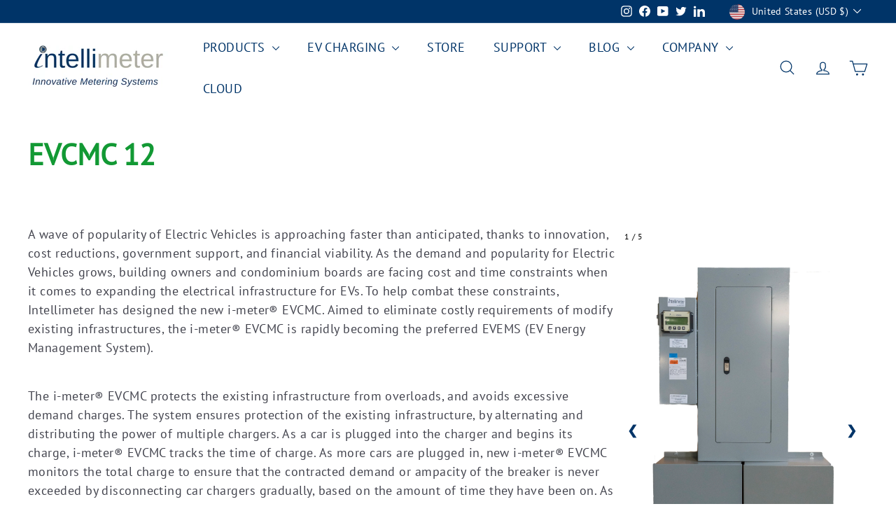

--- FILE ---
content_type: text/html; charset=utf-8
request_url: https://www.google.com/recaptcha/enterprise/anchor?ar=1&k=6LdGZJsoAAAAAIwMJHRwqiAHA6A_6ZP6bTYpbgSX&co=aHR0cHM6Ly93d3cuaW50ZWxsaW1ldGVyLnVzOjQ0Mw..&hl=en&v=PoyoqOPhxBO7pBk68S4YbpHZ&size=invisible&badge=inline&anchor-ms=20000&execute-ms=30000&cb=55ftgwl9tydz
body_size: 48578
content:
<!DOCTYPE HTML><html dir="ltr" lang="en"><head><meta http-equiv="Content-Type" content="text/html; charset=UTF-8">
<meta http-equiv="X-UA-Compatible" content="IE=edge">
<title>reCAPTCHA</title>
<style type="text/css">
/* cyrillic-ext */
@font-face {
  font-family: 'Roboto';
  font-style: normal;
  font-weight: 400;
  font-stretch: 100%;
  src: url(//fonts.gstatic.com/s/roboto/v48/KFO7CnqEu92Fr1ME7kSn66aGLdTylUAMa3GUBHMdazTgWw.woff2) format('woff2');
  unicode-range: U+0460-052F, U+1C80-1C8A, U+20B4, U+2DE0-2DFF, U+A640-A69F, U+FE2E-FE2F;
}
/* cyrillic */
@font-face {
  font-family: 'Roboto';
  font-style: normal;
  font-weight: 400;
  font-stretch: 100%;
  src: url(//fonts.gstatic.com/s/roboto/v48/KFO7CnqEu92Fr1ME7kSn66aGLdTylUAMa3iUBHMdazTgWw.woff2) format('woff2');
  unicode-range: U+0301, U+0400-045F, U+0490-0491, U+04B0-04B1, U+2116;
}
/* greek-ext */
@font-face {
  font-family: 'Roboto';
  font-style: normal;
  font-weight: 400;
  font-stretch: 100%;
  src: url(//fonts.gstatic.com/s/roboto/v48/KFO7CnqEu92Fr1ME7kSn66aGLdTylUAMa3CUBHMdazTgWw.woff2) format('woff2');
  unicode-range: U+1F00-1FFF;
}
/* greek */
@font-face {
  font-family: 'Roboto';
  font-style: normal;
  font-weight: 400;
  font-stretch: 100%;
  src: url(//fonts.gstatic.com/s/roboto/v48/KFO7CnqEu92Fr1ME7kSn66aGLdTylUAMa3-UBHMdazTgWw.woff2) format('woff2');
  unicode-range: U+0370-0377, U+037A-037F, U+0384-038A, U+038C, U+038E-03A1, U+03A3-03FF;
}
/* math */
@font-face {
  font-family: 'Roboto';
  font-style: normal;
  font-weight: 400;
  font-stretch: 100%;
  src: url(//fonts.gstatic.com/s/roboto/v48/KFO7CnqEu92Fr1ME7kSn66aGLdTylUAMawCUBHMdazTgWw.woff2) format('woff2');
  unicode-range: U+0302-0303, U+0305, U+0307-0308, U+0310, U+0312, U+0315, U+031A, U+0326-0327, U+032C, U+032F-0330, U+0332-0333, U+0338, U+033A, U+0346, U+034D, U+0391-03A1, U+03A3-03A9, U+03B1-03C9, U+03D1, U+03D5-03D6, U+03F0-03F1, U+03F4-03F5, U+2016-2017, U+2034-2038, U+203C, U+2040, U+2043, U+2047, U+2050, U+2057, U+205F, U+2070-2071, U+2074-208E, U+2090-209C, U+20D0-20DC, U+20E1, U+20E5-20EF, U+2100-2112, U+2114-2115, U+2117-2121, U+2123-214F, U+2190, U+2192, U+2194-21AE, U+21B0-21E5, U+21F1-21F2, U+21F4-2211, U+2213-2214, U+2216-22FF, U+2308-230B, U+2310, U+2319, U+231C-2321, U+2336-237A, U+237C, U+2395, U+239B-23B7, U+23D0, U+23DC-23E1, U+2474-2475, U+25AF, U+25B3, U+25B7, U+25BD, U+25C1, U+25CA, U+25CC, U+25FB, U+266D-266F, U+27C0-27FF, U+2900-2AFF, U+2B0E-2B11, U+2B30-2B4C, U+2BFE, U+3030, U+FF5B, U+FF5D, U+1D400-1D7FF, U+1EE00-1EEFF;
}
/* symbols */
@font-face {
  font-family: 'Roboto';
  font-style: normal;
  font-weight: 400;
  font-stretch: 100%;
  src: url(//fonts.gstatic.com/s/roboto/v48/KFO7CnqEu92Fr1ME7kSn66aGLdTylUAMaxKUBHMdazTgWw.woff2) format('woff2');
  unicode-range: U+0001-000C, U+000E-001F, U+007F-009F, U+20DD-20E0, U+20E2-20E4, U+2150-218F, U+2190, U+2192, U+2194-2199, U+21AF, U+21E6-21F0, U+21F3, U+2218-2219, U+2299, U+22C4-22C6, U+2300-243F, U+2440-244A, U+2460-24FF, U+25A0-27BF, U+2800-28FF, U+2921-2922, U+2981, U+29BF, U+29EB, U+2B00-2BFF, U+4DC0-4DFF, U+FFF9-FFFB, U+10140-1018E, U+10190-1019C, U+101A0, U+101D0-101FD, U+102E0-102FB, U+10E60-10E7E, U+1D2C0-1D2D3, U+1D2E0-1D37F, U+1F000-1F0FF, U+1F100-1F1AD, U+1F1E6-1F1FF, U+1F30D-1F30F, U+1F315, U+1F31C, U+1F31E, U+1F320-1F32C, U+1F336, U+1F378, U+1F37D, U+1F382, U+1F393-1F39F, U+1F3A7-1F3A8, U+1F3AC-1F3AF, U+1F3C2, U+1F3C4-1F3C6, U+1F3CA-1F3CE, U+1F3D4-1F3E0, U+1F3ED, U+1F3F1-1F3F3, U+1F3F5-1F3F7, U+1F408, U+1F415, U+1F41F, U+1F426, U+1F43F, U+1F441-1F442, U+1F444, U+1F446-1F449, U+1F44C-1F44E, U+1F453, U+1F46A, U+1F47D, U+1F4A3, U+1F4B0, U+1F4B3, U+1F4B9, U+1F4BB, U+1F4BF, U+1F4C8-1F4CB, U+1F4D6, U+1F4DA, U+1F4DF, U+1F4E3-1F4E6, U+1F4EA-1F4ED, U+1F4F7, U+1F4F9-1F4FB, U+1F4FD-1F4FE, U+1F503, U+1F507-1F50B, U+1F50D, U+1F512-1F513, U+1F53E-1F54A, U+1F54F-1F5FA, U+1F610, U+1F650-1F67F, U+1F687, U+1F68D, U+1F691, U+1F694, U+1F698, U+1F6AD, U+1F6B2, U+1F6B9-1F6BA, U+1F6BC, U+1F6C6-1F6CF, U+1F6D3-1F6D7, U+1F6E0-1F6EA, U+1F6F0-1F6F3, U+1F6F7-1F6FC, U+1F700-1F7FF, U+1F800-1F80B, U+1F810-1F847, U+1F850-1F859, U+1F860-1F887, U+1F890-1F8AD, U+1F8B0-1F8BB, U+1F8C0-1F8C1, U+1F900-1F90B, U+1F93B, U+1F946, U+1F984, U+1F996, U+1F9E9, U+1FA00-1FA6F, U+1FA70-1FA7C, U+1FA80-1FA89, U+1FA8F-1FAC6, U+1FACE-1FADC, U+1FADF-1FAE9, U+1FAF0-1FAF8, U+1FB00-1FBFF;
}
/* vietnamese */
@font-face {
  font-family: 'Roboto';
  font-style: normal;
  font-weight: 400;
  font-stretch: 100%;
  src: url(//fonts.gstatic.com/s/roboto/v48/KFO7CnqEu92Fr1ME7kSn66aGLdTylUAMa3OUBHMdazTgWw.woff2) format('woff2');
  unicode-range: U+0102-0103, U+0110-0111, U+0128-0129, U+0168-0169, U+01A0-01A1, U+01AF-01B0, U+0300-0301, U+0303-0304, U+0308-0309, U+0323, U+0329, U+1EA0-1EF9, U+20AB;
}
/* latin-ext */
@font-face {
  font-family: 'Roboto';
  font-style: normal;
  font-weight: 400;
  font-stretch: 100%;
  src: url(//fonts.gstatic.com/s/roboto/v48/KFO7CnqEu92Fr1ME7kSn66aGLdTylUAMa3KUBHMdazTgWw.woff2) format('woff2');
  unicode-range: U+0100-02BA, U+02BD-02C5, U+02C7-02CC, U+02CE-02D7, U+02DD-02FF, U+0304, U+0308, U+0329, U+1D00-1DBF, U+1E00-1E9F, U+1EF2-1EFF, U+2020, U+20A0-20AB, U+20AD-20C0, U+2113, U+2C60-2C7F, U+A720-A7FF;
}
/* latin */
@font-face {
  font-family: 'Roboto';
  font-style: normal;
  font-weight: 400;
  font-stretch: 100%;
  src: url(//fonts.gstatic.com/s/roboto/v48/KFO7CnqEu92Fr1ME7kSn66aGLdTylUAMa3yUBHMdazQ.woff2) format('woff2');
  unicode-range: U+0000-00FF, U+0131, U+0152-0153, U+02BB-02BC, U+02C6, U+02DA, U+02DC, U+0304, U+0308, U+0329, U+2000-206F, U+20AC, U+2122, U+2191, U+2193, U+2212, U+2215, U+FEFF, U+FFFD;
}
/* cyrillic-ext */
@font-face {
  font-family: 'Roboto';
  font-style: normal;
  font-weight: 500;
  font-stretch: 100%;
  src: url(//fonts.gstatic.com/s/roboto/v48/KFO7CnqEu92Fr1ME7kSn66aGLdTylUAMa3GUBHMdazTgWw.woff2) format('woff2');
  unicode-range: U+0460-052F, U+1C80-1C8A, U+20B4, U+2DE0-2DFF, U+A640-A69F, U+FE2E-FE2F;
}
/* cyrillic */
@font-face {
  font-family: 'Roboto';
  font-style: normal;
  font-weight: 500;
  font-stretch: 100%;
  src: url(//fonts.gstatic.com/s/roboto/v48/KFO7CnqEu92Fr1ME7kSn66aGLdTylUAMa3iUBHMdazTgWw.woff2) format('woff2');
  unicode-range: U+0301, U+0400-045F, U+0490-0491, U+04B0-04B1, U+2116;
}
/* greek-ext */
@font-face {
  font-family: 'Roboto';
  font-style: normal;
  font-weight: 500;
  font-stretch: 100%;
  src: url(//fonts.gstatic.com/s/roboto/v48/KFO7CnqEu92Fr1ME7kSn66aGLdTylUAMa3CUBHMdazTgWw.woff2) format('woff2');
  unicode-range: U+1F00-1FFF;
}
/* greek */
@font-face {
  font-family: 'Roboto';
  font-style: normal;
  font-weight: 500;
  font-stretch: 100%;
  src: url(//fonts.gstatic.com/s/roboto/v48/KFO7CnqEu92Fr1ME7kSn66aGLdTylUAMa3-UBHMdazTgWw.woff2) format('woff2');
  unicode-range: U+0370-0377, U+037A-037F, U+0384-038A, U+038C, U+038E-03A1, U+03A3-03FF;
}
/* math */
@font-face {
  font-family: 'Roboto';
  font-style: normal;
  font-weight: 500;
  font-stretch: 100%;
  src: url(//fonts.gstatic.com/s/roboto/v48/KFO7CnqEu92Fr1ME7kSn66aGLdTylUAMawCUBHMdazTgWw.woff2) format('woff2');
  unicode-range: U+0302-0303, U+0305, U+0307-0308, U+0310, U+0312, U+0315, U+031A, U+0326-0327, U+032C, U+032F-0330, U+0332-0333, U+0338, U+033A, U+0346, U+034D, U+0391-03A1, U+03A3-03A9, U+03B1-03C9, U+03D1, U+03D5-03D6, U+03F0-03F1, U+03F4-03F5, U+2016-2017, U+2034-2038, U+203C, U+2040, U+2043, U+2047, U+2050, U+2057, U+205F, U+2070-2071, U+2074-208E, U+2090-209C, U+20D0-20DC, U+20E1, U+20E5-20EF, U+2100-2112, U+2114-2115, U+2117-2121, U+2123-214F, U+2190, U+2192, U+2194-21AE, U+21B0-21E5, U+21F1-21F2, U+21F4-2211, U+2213-2214, U+2216-22FF, U+2308-230B, U+2310, U+2319, U+231C-2321, U+2336-237A, U+237C, U+2395, U+239B-23B7, U+23D0, U+23DC-23E1, U+2474-2475, U+25AF, U+25B3, U+25B7, U+25BD, U+25C1, U+25CA, U+25CC, U+25FB, U+266D-266F, U+27C0-27FF, U+2900-2AFF, U+2B0E-2B11, U+2B30-2B4C, U+2BFE, U+3030, U+FF5B, U+FF5D, U+1D400-1D7FF, U+1EE00-1EEFF;
}
/* symbols */
@font-face {
  font-family: 'Roboto';
  font-style: normal;
  font-weight: 500;
  font-stretch: 100%;
  src: url(//fonts.gstatic.com/s/roboto/v48/KFO7CnqEu92Fr1ME7kSn66aGLdTylUAMaxKUBHMdazTgWw.woff2) format('woff2');
  unicode-range: U+0001-000C, U+000E-001F, U+007F-009F, U+20DD-20E0, U+20E2-20E4, U+2150-218F, U+2190, U+2192, U+2194-2199, U+21AF, U+21E6-21F0, U+21F3, U+2218-2219, U+2299, U+22C4-22C6, U+2300-243F, U+2440-244A, U+2460-24FF, U+25A0-27BF, U+2800-28FF, U+2921-2922, U+2981, U+29BF, U+29EB, U+2B00-2BFF, U+4DC0-4DFF, U+FFF9-FFFB, U+10140-1018E, U+10190-1019C, U+101A0, U+101D0-101FD, U+102E0-102FB, U+10E60-10E7E, U+1D2C0-1D2D3, U+1D2E0-1D37F, U+1F000-1F0FF, U+1F100-1F1AD, U+1F1E6-1F1FF, U+1F30D-1F30F, U+1F315, U+1F31C, U+1F31E, U+1F320-1F32C, U+1F336, U+1F378, U+1F37D, U+1F382, U+1F393-1F39F, U+1F3A7-1F3A8, U+1F3AC-1F3AF, U+1F3C2, U+1F3C4-1F3C6, U+1F3CA-1F3CE, U+1F3D4-1F3E0, U+1F3ED, U+1F3F1-1F3F3, U+1F3F5-1F3F7, U+1F408, U+1F415, U+1F41F, U+1F426, U+1F43F, U+1F441-1F442, U+1F444, U+1F446-1F449, U+1F44C-1F44E, U+1F453, U+1F46A, U+1F47D, U+1F4A3, U+1F4B0, U+1F4B3, U+1F4B9, U+1F4BB, U+1F4BF, U+1F4C8-1F4CB, U+1F4D6, U+1F4DA, U+1F4DF, U+1F4E3-1F4E6, U+1F4EA-1F4ED, U+1F4F7, U+1F4F9-1F4FB, U+1F4FD-1F4FE, U+1F503, U+1F507-1F50B, U+1F50D, U+1F512-1F513, U+1F53E-1F54A, U+1F54F-1F5FA, U+1F610, U+1F650-1F67F, U+1F687, U+1F68D, U+1F691, U+1F694, U+1F698, U+1F6AD, U+1F6B2, U+1F6B9-1F6BA, U+1F6BC, U+1F6C6-1F6CF, U+1F6D3-1F6D7, U+1F6E0-1F6EA, U+1F6F0-1F6F3, U+1F6F7-1F6FC, U+1F700-1F7FF, U+1F800-1F80B, U+1F810-1F847, U+1F850-1F859, U+1F860-1F887, U+1F890-1F8AD, U+1F8B0-1F8BB, U+1F8C0-1F8C1, U+1F900-1F90B, U+1F93B, U+1F946, U+1F984, U+1F996, U+1F9E9, U+1FA00-1FA6F, U+1FA70-1FA7C, U+1FA80-1FA89, U+1FA8F-1FAC6, U+1FACE-1FADC, U+1FADF-1FAE9, U+1FAF0-1FAF8, U+1FB00-1FBFF;
}
/* vietnamese */
@font-face {
  font-family: 'Roboto';
  font-style: normal;
  font-weight: 500;
  font-stretch: 100%;
  src: url(//fonts.gstatic.com/s/roboto/v48/KFO7CnqEu92Fr1ME7kSn66aGLdTylUAMa3OUBHMdazTgWw.woff2) format('woff2');
  unicode-range: U+0102-0103, U+0110-0111, U+0128-0129, U+0168-0169, U+01A0-01A1, U+01AF-01B0, U+0300-0301, U+0303-0304, U+0308-0309, U+0323, U+0329, U+1EA0-1EF9, U+20AB;
}
/* latin-ext */
@font-face {
  font-family: 'Roboto';
  font-style: normal;
  font-weight: 500;
  font-stretch: 100%;
  src: url(//fonts.gstatic.com/s/roboto/v48/KFO7CnqEu92Fr1ME7kSn66aGLdTylUAMa3KUBHMdazTgWw.woff2) format('woff2');
  unicode-range: U+0100-02BA, U+02BD-02C5, U+02C7-02CC, U+02CE-02D7, U+02DD-02FF, U+0304, U+0308, U+0329, U+1D00-1DBF, U+1E00-1E9F, U+1EF2-1EFF, U+2020, U+20A0-20AB, U+20AD-20C0, U+2113, U+2C60-2C7F, U+A720-A7FF;
}
/* latin */
@font-face {
  font-family: 'Roboto';
  font-style: normal;
  font-weight: 500;
  font-stretch: 100%;
  src: url(//fonts.gstatic.com/s/roboto/v48/KFO7CnqEu92Fr1ME7kSn66aGLdTylUAMa3yUBHMdazQ.woff2) format('woff2');
  unicode-range: U+0000-00FF, U+0131, U+0152-0153, U+02BB-02BC, U+02C6, U+02DA, U+02DC, U+0304, U+0308, U+0329, U+2000-206F, U+20AC, U+2122, U+2191, U+2193, U+2212, U+2215, U+FEFF, U+FFFD;
}
/* cyrillic-ext */
@font-face {
  font-family: 'Roboto';
  font-style: normal;
  font-weight: 900;
  font-stretch: 100%;
  src: url(//fonts.gstatic.com/s/roboto/v48/KFO7CnqEu92Fr1ME7kSn66aGLdTylUAMa3GUBHMdazTgWw.woff2) format('woff2');
  unicode-range: U+0460-052F, U+1C80-1C8A, U+20B4, U+2DE0-2DFF, U+A640-A69F, U+FE2E-FE2F;
}
/* cyrillic */
@font-face {
  font-family: 'Roboto';
  font-style: normal;
  font-weight: 900;
  font-stretch: 100%;
  src: url(//fonts.gstatic.com/s/roboto/v48/KFO7CnqEu92Fr1ME7kSn66aGLdTylUAMa3iUBHMdazTgWw.woff2) format('woff2');
  unicode-range: U+0301, U+0400-045F, U+0490-0491, U+04B0-04B1, U+2116;
}
/* greek-ext */
@font-face {
  font-family: 'Roboto';
  font-style: normal;
  font-weight: 900;
  font-stretch: 100%;
  src: url(//fonts.gstatic.com/s/roboto/v48/KFO7CnqEu92Fr1ME7kSn66aGLdTylUAMa3CUBHMdazTgWw.woff2) format('woff2');
  unicode-range: U+1F00-1FFF;
}
/* greek */
@font-face {
  font-family: 'Roboto';
  font-style: normal;
  font-weight: 900;
  font-stretch: 100%;
  src: url(//fonts.gstatic.com/s/roboto/v48/KFO7CnqEu92Fr1ME7kSn66aGLdTylUAMa3-UBHMdazTgWw.woff2) format('woff2');
  unicode-range: U+0370-0377, U+037A-037F, U+0384-038A, U+038C, U+038E-03A1, U+03A3-03FF;
}
/* math */
@font-face {
  font-family: 'Roboto';
  font-style: normal;
  font-weight: 900;
  font-stretch: 100%;
  src: url(//fonts.gstatic.com/s/roboto/v48/KFO7CnqEu92Fr1ME7kSn66aGLdTylUAMawCUBHMdazTgWw.woff2) format('woff2');
  unicode-range: U+0302-0303, U+0305, U+0307-0308, U+0310, U+0312, U+0315, U+031A, U+0326-0327, U+032C, U+032F-0330, U+0332-0333, U+0338, U+033A, U+0346, U+034D, U+0391-03A1, U+03A3-03A9, U+03B1-03C9, U+03D1, U+03D5-03D6, U+03F0-03F1, U+03F4-03F5, U+2016-2017, U+2034-2038, U+203C, U+2040, U+2043, U+2047, U+2050, U+2057, U+205F, U+2070-2071, U+2074-208E, U+2090-209C, U+20D0-20DC, U+20E1, U+20E5-20EF, U+2100-2112, U+2114-2115, U+2117-2121, U+2123-214F, U+2190, U+2192, U+2194-21AE, U+21B0-21E5, U+21F1-21F2, U+21F4-2211, U+2213-2214, U+2216-22FF, U+2308-230B, U+2310, U+2319, U+231C-2321, U+2336-237A, U+237C, U+2395, U+239B-23B7, U+23D0, U+23DC-23E1, U+2474-2475, U+25AF, U+25B3, U+25B7, U+25BD, U+25C1, U+25CA, U+25CC, U+25FB, U+266D-266F, U+27C0-27FF, U+2900-2AFF, U+2B0E-2B11, U+2B30-2B4C, U+2BFE, U+3030, U+FF5B, U+FF5D, U+1D400-1D7FF, U+1EE00-1EEFF;
}
/* symbols */
@font-face {
  font-family: 'Roboto';
  font-style: normal;
  font-weight: 900;
  font-stretch: 100%;
  src: url(//fonts.gstatic.com/s/roboto/v48/KFO7CnqEu92Fr1ME7kSn66aGLdTylUAMaxKUBHMdazTgWw.woff2) format('woff2');
  unicode-range: U+0001-000C, U+000E-001F, U+007F-009F, U+20DD-20E0, U+20E2-20E4, U+2150-218F, U+2190, U+2192, U+2194-2199, U+21AF, U+21E6-21F0, U+21F3, U+2218-2219, U+2299, U+22C4-22C6, U+2300-243F, U+2440-244A, U+2460-24FF, U+25A0-27BF, U+2800-28FF, U+2921-2922, U+2981, U+29BF, U+29EB, U+2B00-2BFF, U+4DC0-4DFF, U+FFF9-FFFB, U+10140-1018E, U+10190-1019C, U+101A0, U+101D0-101FD, U+102E0-102FB, U+10E60-10E7E, U+1D2C0-1D2D3, U+1D2E0-1D37F, U+1F000-1F0FF, U+1F100-1F1AD, U+1F1E6-1F1FF, U+1F30D-1F30F, U+1F315, U+1F31C, U+1F31E, U+1F320-1F32C, U+1F336, U+1F378, U+1F37D, U+1F382, U+1F393-1F39F, U+1F3A7-1F3A8, U+1F3AC-1F3AF, U+1F3C2, U+1F3C4-1F3C6, U+1F3CA-1F3CE, U+1F3D4-1F3E0, U+1F3ED, U+1F3F1-1F3F3, U+1F3F5-1F3F7, U+1F408, U+1F415, U+1F41F, U+1F426, U+1F43F, U+1F441-1F442, U+1F444, U+1F446-1F449, U+1F44C-1F44E, U+1F453, U+1F46A, U+1F47D, U+1F4A3, U+1F4B0, U+1F4B3, U+1F4B9, U+1F4BB, U+1F4BF, U+1F4C8-1F4CB, U+1F4D6, U+1F4DA, U+1F4DF, U+1F4E3-1F4E6, U+1F4EA-1F4ED, U+1F4F7, U+1F4F9-1F4FB, U+1F4FD-1F4FE, U+1F503, U+1F507-1F50B, U+1F50D, U+1F512-1F513, U+1F53E-1F54A, U+1F54F-1F5FA, U+1F610, U+1F650-1F67F, U+1F687, U+1F68D, U+1F691, U+1F694, U+1F698, U+1F6AD, U+1F6B2, U+1F6B9-1F6BA, U+1F6BC, U+1F6C6-1F6CF, U+1F6D3-1F6D7, U+1F6E0-1F6EA, U+1F6F0-1F6F3, U+1F6F7-1F6FC, U+1F700-1F7FF, U+1F800-1F80B, U+1F810-1F847, U+1F850-1F859, U+1F860-1F887, U+1F890-1F8AD, U+1F8B0-1F8BB, U+1F8C0-1F8C1, U+1F900-1F90B, U+1F93B, U+1F946, U+1F984, U+1F996, U+1F9E9, U+1FA00-1FA6F, U+1FA70-1FA7C, U+1FA80-1FA89, U+1FA8F-1FAC6, U+1FACE-1FADC, U+1FADF-1FAE9, U+1FAF0-1FAF8, U+1FB00-1FBFF;
}
/* vietnamese */
@font-face {
  font-family: 'Roboto';
  font-style: normal;
  font-weight: 900;
  font-stretch: 100%;
  src: url(//fonts.gstatic.com/s/roboto/v48/KFO7CnqEu92Fr1ME7kSn66aGLdTylUAMa3OUBHMdazTgWw.woff2) format('woff2');
  unicode-range: U+0102-0103, U+0110-0111, U+0128-0129, U+0168-0169, U+01A0-01A1, U+01AF-01B0, U+0300-0301, U+0303-0304, U+0308-0309, U+0323, U+0329, U+1EA0-1EF9, U+20AB;
}
/* latin-ext */
@font-face {
  font-family: 'Roboto';
  font-style: normal;
  font-weight: 900;
  font-stretch: 100%;
  src: url(//fonts.gstatic.com/s/roboto/v48/KFO7CnqEu92Fr1ME7kSn66aGLdTylUAMa3KUBHMdazTgWw.woff2) format('woff2');
  unicode-range: U+0100-02BA, U+02BD-02C5, U+02C7-02CC, U+02CE-02D7, U+02DD-02FF, U+0304, U+0308, U+0329, U+1D00-1DBF, U+1E00-1E9F, U+1EF2-1EFF, U+2020, U+20A0-20AB, U+20AD-20C0, U+2113, U+2C60-2C7F, U+A720-A7FF;
}
/* latin */
@font-face {
  font-family: 'Roboto';
  font-style: normal;
  font-weight: 900;
  font-stretch: 100%;
  src: url(//fonts.gstatic.com/s/roboto/v48/KFO7CnqEu92Fr1ME7kSn66aGLdTylUAMa3yUBHMdazQ.woff2) format('woff2');
  unicode-range: U+0000-00FF, U+0131, U+0152-0153, U+02BB-02BC, U+02C6, U+02DA, U+02DC, U+0304, U+0308, U+0329, U+2000-206F, U+20AC, U+2122, U+2191, U+2193, U+2212, U+2215, U+FEFF, U+FFFD;
}

</style>
<link rel="stylesheet" type="text/css" href="https://www.gstatic.com/recaptcha/releases/PoyoqOPhxBO7pBk68S4YbpHZ/styles__ltr.css">
<script nonce="pipUoa0-N8x1ui_0kEMLig" type="text/javascript">window['__recaptcha_api'] = 'https://www.google.com/recaptcha/enterprise/';</script>
<script type="text/javascript" src="https://www.gstatic.com/recaptcha/releases/PoyoqOPhxBO7pBk68S4YbpHZ/recaptcha__en.js" nonce="pipUoa0-N8x1ui_0kEMLig">
      
    </script></head>
<body><div id="rc-anchor-alert" class="rc-anchor-alert">This reCAPTCHA is for testing purposes only. Please report to the site admin if you are seeing this.</div>
<input type="hidden" id="recaptcha-token" value="[base64]">
<script type="text/javascript" nonce="pipUoa0-N8x1ui_0kEMLig">
      recaptcha.anchor.Main.init("[\x22ainput\x22,[\x22bgdata\x22,\x22\x22,\[base64]/[base64]/[base64]/ZyhXLGgpOnEoW04sMjEsbF0sVywwKSxoKSxmYWxzZSxmYWxzZSl9Y2F0Y2goayl7RygzNTgsVyk/[base64]/[base64]/[base64]/[base64]/[base64]/[base64]/[base64]/bmV3IEJbT10oRFswXSk6dz09Mj9uZXcgQltPXShEWzBdLERbMV0pOnc9PTM/bmV3IEJbT10oRFswXSxEWzFdLERbMl0pOnc9PTQ/[base64]/[base64]/[base64]/[base64]/[base64]\\u003d\x22,\[base64]\\u003d\x22,\x22w43Cky5PwoHDqSfCmMKmesKQw5vClz1cw45bJsOYw4V0A1XCqXJXc8OGwpnDnMOMw5zCpShqwqg1NTXDqSjCtHTDlsOwYhs9w5rDksOkw6/Dl8KbwovCgcOSKwzCrMKpw6XDqnY0woHClXHDs8OsZcKXwpzCnMK0dwvDm13CqcK3HsKowqzCrF5mw7LCt8O4w717J8KjAU/Cu8K6cVNFw7rCihZgV8OUwpF9cMKqw7Znwq0Jw4YXwpo5esKCw5/CnMKfwo7DtsK7IH7DrnjDnWnCnwtBwpDCkzcqQcKKw4VqXcKOAy8vAiBCNMO8wpbDisKzw5DCq8KgdMOxC20PIcKYaFcTwovDjsO0w7nCjsO3w5Ytw65PCsOPwqPDnjzDonkAw4Zuw5lBwqrCg1sOA1p1wo55w5TCtcKUUmI4eMOGw7kkFFJZwrFxw6s0F1kewoTCul/Dk1gOR8K2ewnCusOGNE5yC0fDt8OawoPCqRQEXcOew6TCpwx6FVnDrgjDlX8Cwrt3IsK9w4fCm8KbPSEWw4LCjibCkBNwwqs/w5LCuXYObiUcwqLCkMKJOsKcAh3CjUrDnsKpwpzDqG5PY8KgZX7DnBrCucOXwqZ+SDnCmcKHYxE8HwTDpMOQwpxnw7/DiMO9w6TCi8Oxwr3CqgnCoVk9PGlVw77Cr8O/FT3Di8O6wpVtwpHDvsObwoDCrMOWw6jCs8OOwrvCu8KBMcO4c8K7wqPCq2d0w5TCojU+cMOpFg0bA8Okw49xwr5Uw4fDg8OZLUp3wpsyZsOnwqJCw7TCnFPCnXLCmkMgwonCvWtpw4lhD1fCvW/DkcOjMcOOey4hQcK7e8O/A13Dth/CqsKZZhrDu8OFwrjCrQYZQMOuUcOXw7AjRsO+w6/CpBkhw57ClsOlBCPDvSvCucKTw4XDshDDlkUcbcKKOAPDt2DCusOow4sabcKjRwU2f8Klw7PClyPDk8KCCMOhw7nDrcKPwokdQj/CiVLDoS4gw7BFwr7DssKww73CtcKBw4bDuAhWUsKqd3MAcErDh2o4wpXDt2/[base64]/CmFglw6PDtcO/wprCksKCw4LDucK0wqU7wprDvAoiwpMYCRZ6R8K/w4XDvjLCmAjCoi9/w6DCr8OBEUjCgg57e1/CjFHCt30Qwplgw7HDg8KVw43DjmnDhMKOw5XCjsOuw5d9J8OiDcOdECN+FlYaScKcw4tgwpBGwq4Sw6wVw795w7wUw5zCicO3KRRlwqBEYgDDksK3NcKCw5zCmcKHFcK+PTbDhBLCosKffyjCtsKAwrfCj8O9b8OnfMOcB8KbaUvCrsKnSzkNwoFhKMOEw7AKwq/DisKIcAVDwoolaMKdSMKFDDbCkmbDicKUJcOlTsOqTsKuZEdgw5I3wr0jw6pzbcOMw6rChHvDtMO4w7HCssKEw5fCu8KMw5vChsO+w5LDsBx+TlFjW8KbwroKTmfChRDDjg/DgsKAQcOiw5sOVcKXIMK7DsKOcG9DKsOVBBVqOhLCsyvDlhdHFMOFw4vDmMO+w5ggAGjDimVkwobDvjjCsWV5w7/DtcKFFB/DrW7DqsOgOUrDsTXChcOZBsOnc8Kuw7/DjcK2wq4cw6rCh8OdQhTCtjPCvXTCg3VDw7DDsnUmY1gyAcOqScKUw4vCuMOZQsOlw5UuHMOCwonDqMKWw6XDt8KWwqLChCfCqi/CsGxPGH/DmTbDhlDClMONGcKYS3o/B1rCssOtHkDDgsOLw7nDvcOVJWYJwqbDtATDhsKKw4tKw4QfCcKKEsKSVMKWbwHDkGnCpsOpNmZdw6t7woNTwoDDqH8oZQ0bG8OswqttWzXCn8K8d8KgFcK/w5FCwqnDnC7CnWHCqS7Dn8KtAcKbBlJLBi5YWcK4GMK6McOyIi41w4rCpm3DjcOWQMKXwrnCqsO3wrhAfMKkwp/CkwPCsMOLwonCqQx5wrdxw63CrMKZw5HCkCfDszEjwqnCjcKnw58ewr3DujUcwpzCunEDGsK/NsOkw5FiwqpKw7rCr8KJBlh8wq8Mw53CjD3Cg2/DjBLDhEx2wpp6aMKDAnnDmgJBc1IXGsKow4PCn01Ow4XDh8K4w6HDqFwEMH0Fwr/[base64]/f0bCskRqXsKswrpSw4VfwonCr8OvwrrCoMKSL8OLSC/DlcO8wpfCu2lvwp0maMKCw5xpcsOQHXrDrlzClDgnJsKfT1DDj8KcwpfChRrDkSrCgcKvbVJrwr/CthnCqG/[base64]/DssKGIxBFAi3DocKaQgvCrxHCiw/CtcK5w6HDmMKxc0HDpBEAwq0cw7Rhw7V/w6ZjGsKJAGVqGV7CisO4w689w7oJDMKNwoRiw6LCqFvCicKvM8Kvw6fCmcOwMcK9wpXCsMO8aMOTTsKmw53DhMOPwrEXw7U/wqHDsFIqwrLCjlfDi8O0woALw5fCisOTDkHChMOTSj7Dny/DuMOUGiXDk8O1worCrQcTwqZ5w696aMKlF3BaYCsSwqZWwpXDjS8dZcOkFMKoVcO7w5PCu8OIHyfCh8Ovf8KhGsK5wo8Ww6V3w6/CucO6w7NhwqTDr8K4wp4HwqTDgGLCvmsgwpgFwo9Zw7PDtRBHAcK7w43Dt8OlfFlQc8KVw5kkw7zDg0Zgw6fDqcOvwrjDhMKMwo7Co8KWK8KkwqB1w4Ijwq19w7zCoTEcw4/[base64]/[base64]/Cr8OvwqJtQsKJTMKOS8OdOcKVwrYcwpfDvihYwrx/w5XCgiVEwqjCoFcawqTDrlp5CcOMwpUkw7/Dj0/CqnkMwqbCr8OHw7PDn8Ksw5lePVFQWl3CgD17dcKbT1LDh8KHYQd7X8O5w7pCLSlkKsODw4HDqUfDu8OrSMKBKMOeJsK6woJxZT87ViU9UQB2wr/DlW4FNwlQw4lFw5AYw6DDlRxcVRpRKX7Cu8Ofw4NAWAEfNcOEwr3DoCHDv8OHC3XDlhBWCDILwqzCuQETwos/RH/CqMOgwoXClRDCgB/DjwQrw5fDsMKcw7Q8w5hkRlbCicK9w6jDt8OUVsODRMO9wqNQw5wmflnDlMKtwqnDlQs2XCvCu8K5eMO3w7FZwqTCtn1+EcOVYsKSYlfCm2EMCmrDu1LDvcOkw4UTcMKWVcKiw4FBBsKDPsO4w7vCmFHCtMObw6wFY8OHSxp0AsOBw7/CpcODw7jCnHt4w4t6wp/Cr1wZchBXw5HCkg7Ds30xbB4qNTt9w5XClzZBEkh6TMK/wqIAw6rCjMKQbcK9wrhKEMOvHsKQXnJcw43DuyHDmsKlwoLCgn/DrHPDrjYZSGI3aSw6UMO0wp5Lwo1UAyUMwr7ChQVBw5XCpU5owqgnH1XCh2oxw4TDjcKGw6leGyLDjDjDpcKLMMO0w7PCnURiG8O8woLCscKjMXV4wqDCgMO9EMKWw5/DrnnCkwwGC8KuwrPDg8O+XcKpwrBbw5cwM3bDrMKIOABEDkfCl3zDvsK1w5HCm8OJw6DCscOiSMOBwrHDnjTDjgvDiUI4wqTDicKBYcKgS8K+WV8lwpctwq4CXGLDghtUw7XCkTXCt194w5zDoSbDoXB2w4vDjllZw54/w77CvxDCnxwbw4XChCBPCXF/VU/DhnsHLMOmTHfCjMOMYMO+wrhQHcOuworCo8O4w4jCtBbDhFAKJxo+LGs9w4jDgTtbeifCl1t+wqbCscOGw4hpTsOnwpvDrxskOsKCRxbDiHXCgEtpwprClMK4HhdJwpjDqDLCp8OgBMKQw54OwoIcw4oLWsO/AMKqw63Ds8KIHB93w5DDhMKTw5M6TsOMwr/CvwLCnMOYw4ofw4zDvMONwqXCu8O6wpDDh8Kxw6QKw6LDi8OCM2AWTMOlw6TDhsOawooDAhxuwpZeHFDCnyTDj8O+w63Ch8O3fsKOSjPDunQQwpUjw5pNwobCjTHCssOCYzzDhWDDuMKywp/CtBrDqmvCpMOqwr1uawrCqkEZwpppw7Nyw7R4CsOuUjNyw4bDn8KIw4nCgnvCqVzCvmbCq3/CugNfA8OGH3pTHMKewojDowYXw4DDtQDDiMKjCMK7cl3Dk8Ovw7PCvyrDiRkAw6/ClR4XF3JIwr18T8OzFMKfw5jChyTCoWDCsMKPcMKGEBh+FAUEw4vDpMKCwqjCiVJFWybDvjQCLMOrWhEofzTDr2jDkiIAwoJiwpNrRMO3wrYvw6U0wrB+WsOsf0s5NCHCsUjCrB8/dzAlezLDi8Kww5sTw7TDicOmw7lbwoXCmMKVOiJSwoLCulfCsy1QLMOcfMOXw4fCgsKswq3Co8ONZVPDgcOfO0jDoXt+fXcqwoNDwpAcw4/CpMKkwqfCmcKqwosnbhfDqQMnw7bCrMKFWxJEw6tdw7Vxw6jCtMKzw7nCrMOzYjNSw6gxwqdZQgLCu8KCw4krwrt/[base64]/DiBxewr8NwojDg8KtUMKCNMOYwqFyw7nCgMK7ZcKOfMKUUsKrFlUgwpDCj8KeMkHCkUDDv8K5A14ZKzsZBxjCgcO+O8KYw5JUDcKawp5FGXfChRPCr1bCq27CvcOwdCrDvsOIPcKaw7w+Y8KjfTbDrcKEa301fMO/MAh+wpdKesKtIgnDiMOQw7fCkwFYBcKhZzguwrsww7HCkcOeN8KAQcKRw4hYwo7DqMK9w57Du1kxXMOzw7VAw6/Ct1l1w5jCiBnCmsKZw51mwrvDh1TDgTd4woFETcKcw77Cg2/DqMK+wrrDm8Oyw5k8I8OIwqsVNcK/QMKaW8KuwqLCsQ51w6paSGUzWWYoEgPDo8K1cgDDqMOrOcOvw6zDnUHDjMKXb0x7IcOFHD0bVsKbKQvDmlo0LMK6w4nCl8KNGX7DkUjDgMOzwqvChcKLX8Kiw4vCpQHCusKAw6J/[base64]/[base64]/[base64]/BWjCpUDDgMOtwrvCtsKxY8K6w4jDtMKOw7xcc8K4LcK/w4ggwqNSw5NYwqtmwrDDrMOxwoDDqkVyGMKzDsKJw7hhwoTCi8KVw5QneiJ6w6PDuhpgAhvCp24EFsKNw5gxwpfCnhN1wqbDqgbDl8OKwo/[base64]/DqzXDgkXCmcOdw7xPwoxAwq5eej/CgMOgwoPDuMKow4/[base64]/b8OpYsOiwpASwqLCjB7Di8Ovw73DqsK4wqsvYMKgw4gvcMOiwoTDtcKmwrxZTMKTwqMowqPCn2nCjsKawqRTMcK3fjxKwpzCmMKqDsOhSGFHRMOkw7lDcsKee8KUw6gKdh0WfsKnKsKXwoggHcO3SMOKw79Yw4TDriXDt8OEwo7ChH/DtMO3AEPCo8KcN8KqGsKlw57DqixJAcOswrTDmMKfFcOKwr0pwoTCijAMw5wZK8KSwpXCnMK2YMO+XyDCvXISURpESAHCqz3CiMKVQWkFw73DunpowqDDicKtw6/Ct8O3NBPCvTrDnFPDqihsZ8OfcC98wqrCksOoUMKGG35VecKGw7oXw4bDs8ODbsOzfE3DgQvCo8K/H8ONKMOBw7YTw7DClBQ8bsKAw6tTwqFTwoxTw7IOw6tVwpPDrcK2f1DDr0lYYX7CjHfCvkQwHwYswo4Lw4bDqMOdw7YCasK2EG9BOMOEOMOpTsK8wqp6wpFbZcOEBwdBwq3CjMOLwr3DnTVYfUnCiBBXCMKJZkXCunXDinzCisKceMOIw5HCpMOJe8ObdWLCpsOXwrQ/w4g9ZsO3wqvDmDjDp8KZbFJgw4o+w67CsxTDhnvDpS1Rw6BoYkHDvsOBwrbDscONbcO6wrvDpS/Dli0uUybDukgye0sjwrrCk8O1d8Khw7Ijwq3Cp0DChcOdWGLCncOIwqbCsG0Fw7dFwqXCklfDrsO+wrJZwrkiESLDuCrCl8OHw7g/w5rDhcKxwpDClsKjJlY6wr7DpDFoKU/[base64]/[base64]/Dv8Kwwqo2YUQob25qwoMcw6p7w65Rw7EIbVcPMTXCjS4Vwr9JwrZFw4XCjMKHw4rDuC3CpMK9DjvDiC3DkMOJwodiw5UjQjnCo8KNGgZgREJkUR/DhVlhw5DDtcOEYMO/W8KgTQgVw4JhwqHDlsOXwrt2NcOMwph2JsOHwpU4w4kOZBcVw4rDisOOwrHCpsKsVMKvw5AfwqfDocOtw7NDwq8DwqTDgVMRSzbDgsKdG8KPwp1ERMOxRMKtJBnCmMOkd2kIwoLCnsKPT8KmVEvDuB/CscKrSMK/WMOlScO2wpwmwqnDlUUrw4hkC8O6w7/CnsOBdQk7w4bCm8OlaMK1VkA9wrtVdMObwo9hJMKsdsOkwpoOwrXDrnBCBsKxKcO5aUXDqcO6Y8O6w5jCqDY9OFtuImh1JQk1wrnDpRl1QMOxw6fDrcOMw4PDkMOeR8OywqHDtsKxw5XDrw49K8OxaFvDu8OJw45Twr/DkMOhY8KjPDjCgD/CsnE3w5PDl8Kew79pOk4gbMOLGw/CksOgwrzCpXxXQsKVSC7Dhy5Ow4/[base64]/DtsOFw5LCrMKvw47DjHbCoVp0O8O7wqBqScKXHUzCvkNRwrzCscKdwqvDucOUwrbDpCjCk0XDlcOuwp5twoDCocO3TEhhQsKiw47DrVzDijLCvj7CrMKOFU9iRVxdWkVFwqE8w6RSw7zDmsOvwq9qwpjDuH/[base64]/dFbDkX4kEcOGUcK9bSQJYmw2wp52wqPDjcKSXDsXP8KXwqnDisOqB8OnwoXDpMKvH0nDmGlpw6gFAlBqw4lww7vDhMKgDsK6SigTb8KFwrICeh1xfGfDqcOgw6QQw4LDrA3Dmwc2aXg6wqRrwqDDlMODwoYpwoPCgBXCqMOKCcOvw63CksOUYhvDpTnDmsOow7YFYA0/w6AOwr19w7HCmn3CtQUrOsKaWXpJwqfCqzTCnsOlDcKfEcKzPMKMw4nDjcKyw518QSttwpDDtcKxw6bCjMKWw6oGP8KjW8Oewqwlwo/DlCLCt8K/w4rDnQPDtgkkbgnDi8OJw7Usw4vDh2TCqcOWZMOXGsK4w6XDtsOaw51/w4DCjTTCtsK9w4jCjmDCvcO9KMOkDsOVYhDCosKfa8KrIF1YwrFzw43DnlbDo8O5w69Xwp8+X3Rtw67Dp8O0w4PDocO2wpjCjsKGw60mwo1yP8KSbcOMw7DCscK/w43Dl8KKwqsSw7/DnBlfZnJ1UcOpw7gVw6PCsm3DmwvDhcOcwpzDhwrCvMOLwrlmw5/DkkHDhCUzw5xWB8OhV8KwZlXDgMO9wr0MCcKgfTVtQ8K1wpRUw5XCt0bDh8Kzw7ICBBQ/[base64]/[base64]/DnsO3YcOYNsOTW8KBwo/Dg8KPYjVIwp7CiMO5M0zCtMOoKsKgLsO9w605w5htesORw5TCsMOeSMONMRXCgX/[base64]/DkcOtw4x+wps6U8OgBcO0OMKJSsOKwr7CoMOmw6/ClMKbHGFgNQFCw6HDjsKMDgnCuBVjVMKnZMOAw5TClcKiJMOFYsKbwoDDksOmwqHDtMKWLgpUwrsVwowXbsKLGsOjZ8Orw6JtHMKILGzCimjDh8KDwpEIYl/CuSXDhsKYYcOdWsO6FMK7w6pcAMOzVj8lYi3DnDnDrMKhw4kjIxzDpWVwUjg5dgEOZsO7wobCs8KqcsOhSBcRGWPDtsOrb8O8X8KZwoMPBMOXwot+RsKFwoIbbh0xJSsmfGFnUcOBPgrCuW/ClhsIwrxcwpHCksOcFkhuw5BvTcKKwonCq8Kww47CisOuw5fDksOEAMOpw7o1wp7CphXDpMKBa8O1TMOlTVzDr0pTw7AkdcObwqfDl0pGwrwCacKWNDXDgMOBw7tLwqvCom45w6TCuHh9w4DDqQ8Qwoc/w4RZJm7ClcOUI8Ovw5YxwqzCrsO9w4fCpHDDmcOqNMOcwrPDhsKTBcOIwrTCnjDDjcO1EV/Du2EDesOmwrDCiMKJFj9Fw4x7wq8QOHsEQcOMwrjDm8KBwrTCtErCjsOYw59RODfDvcKoZcKMwqXDricVwoPCl8Obwq0QKcOYwqxwdMKCGyfChsOnIxzDmk/CjQ/[base64]/[base64]/Ck8OdSxDCh8KGdWlSwr8QwqRgFMOtMMO3wqtGwq3Cj8OPw6BRwqhmwrkWMQLDrWHCsMKkJUEqw4jCky3CpMK/wrEKf8Oxw7LDqiMJf8OCfEjCqMOCDcO9w7kgw6B0w6xuw58uIMODBQcxwqouw6HCkMONRFsZw6/Ch2IzLMK+w6fCiMOxwrQ4dXDCnsK6cMKlOCXCmHPDjkjCtsKZMTPDgBjCt3vDusKfw5XDgGg9N1lgXhcDQsKZaMOuw5vCrDrDrEoJw7XChGJEYgbDnh3DscOpwpLClFAyV8ONwokRw6JDwqzCvcKGw5o9b8K1Pm8UwpZ4woPCrsKAdzICFyAlw6lywo88w5/CokbCr8Kowo8XPsK0w5jChGvCrCjCqcKMahXCqEJfP2/DmsKEWXQpODPCosOuDRA4esOfw59ZOsKew7TCkSXDo0tmw6BKPVhrwpIdW2bDnlTCoGjDhsOzw7bCgAM6PQnCjS9vw47CosKyZGx6ElPCrjsiacOywrrCtkPCpi/Cn8O6wrzDlxnCkXvCtsODwqzDhsOpZMOTwqRwL0UkY0TDkVXCuWZFw73Dq8ONQSJiE8Oaw5bCu0LCtjVRwrPDpDJMX8KfR3nCvi3CjsKwBMO0HGrDpMOPdsK9P8KLw7nDhBhqHyTDgjgvwo1xwp/CsMK7QcKgScKcMMOKw6vDs8O0wrxDw4A9w5nDn2jCkDgXWUlmw7Qow5nCiiBPUHgoSSB7wrAqdn9wNcOZwo3DnTPCkR4AFMOjw51Jw7QLwrvCusKxwp8NdEXDqsK7VFjCuGk2wqtmwoXCusK/[base64]/Dn8K3wrRsw6JWwqvCu1pbICjDl1Q8YsOTE3U3eMK0FMKiwp/Ct8OTw7rDlVUiacOTwq7DpcKwbwnDu2VRwoDDlsKLEcKUPl4bwobDticZSSsFwqoWwpUcOMOXDcKfAznDk8KbTVPDgMOROFzDsMOmNCp/NjYSfMKiwoYiIG9WwqxeFUTCoVQvCgFlSy4ZImXDscOywrTDmcOgUMOlWTHCsCXCi8KuAMOhw63DnBw6LioHw4vDq8OodFXCgMKFwoZuC8Okw5QcwovCigPCisO9fwNrNmwDfcKRTlgow4/CgQ3Du3jCnETCgcKew6XDhFh4UywfwoDDkGFVwopZw680AcK8ZyPDisKHd8OBwqkQRcKiw6HCp8Kkf2LDiMKbwpcMw4zChcOBXTU1CsKmw5TDo8K8wrAzJll/NBNGwoHCjcKFwoLDlMKcUsOyC8OFw4TDh8O1CEhPwqhVw4lvV0lew7XCvmHCrRVQUsO0w4FON2UkwqDDocOFG2/[base64]/[base64]/[base64]/CksKTwoxqU2VRaQUuDQLCosOpw67Co03DqMOUTcOywpQHwpx4X8O0w5ljwr3Cm8KGLcKWw5dOwrB6YsKkHcOTw54pIcKwNcO8wpt7wrcrcwVwX1UAfMKKwoDDu3PDtmUUMjjDm8KdwonClcOrwqjDuMORcyslwpImQ8KOVRvDncOPwpxUw5/CkcK6UsOHwpzCukgmwrvCr8OpwrpMDilBwrnDisK9fzhDQ1fDksONwqPDsBdibcK+wrHDvMOtwrnCqsKKAj/DtGfDqcOaE8Opw61xT1I6QzDDiWdhwpPDu3oncsOHw5bCpcOXVjgxwod7wofDq3jCu2E5wqw/eMOqFhZXw67DnHHCkz1+bVbCsBJyY8KaMsOZwrzDkE0QwqxCR8O4w7XDrMK+BsKEwq7DmcK4w6pfw5QLcsKAwqzDkMKDACRHZ8Owb8OFDcOcwrZqeFZswogaw7U+dwAkCTHDqGtGDsKjRHoYOWklw5YZC8KGw5rCk8OuNxwow7F1I8KFOMO7wr8/[base64]/CscKcUsKsw4BCLyfDkiccT0fDr8KLw4subsKtdnILw7Msw4Q/wrZyw6zConHCgsKzOzk8dMOAVsOdVcK4WWJ5wqLDmUAtw7U2HxnCscOowrg3XVhew5tiwq3DiMK0B8KgGS44XyHChcKXZcKrYsOPVlMAB2jDisK/aMO/w4TCjSnCi3ICJErDsGExf2JowpLDiRLDoyTDh13CrMOjwpPDmcOKGcKkLcOlwo5tT2tzc8KYw4rDvsK7c8OiC3h/LMO3w5dkw6nDikhEwobCscOAwrwywrlcw6DCsQ7DoG7Du2rCgcKUZ8KqUj5gwo7DsXjDn1MAUEPCpQTCkMK/[base64]/a8O2UgYDwr/CusOuf8ONJTvCr8KFGcK6wrXDg8OoNQt8VlYWw5jChkMpw5bDscOQwrjDg8KIFhvDlmpRfXEVw5bDmsK0dQNQwr7CvMKTQWYAPcKoFxcAw5sPwqoNNcOGw6RxwpjCrhzCvMOxLMONSHoGBwcJKMO0w5Y5ScO/[base64]/w6E9GcKPw5liwp7Dn8OEEcOrwpNMwpAKUiMxWCc6w57Cs8KsZcO+woQDw77DhsKZLMOMw43DjzjClzXDmgg0wokgfMOnwrfDjsKAw4XDsBrDtCc7FcKYfAR0w6jDrcKyR8O0w4dvw5luwo/DiyTDoMOfB8OhUHNmwpNsw60iSHchwpJ+w5nCnBk8w4BZe8OVwqvDjcOjwrVaacO/[base64]/wpnCjDjCi8O6woY6w5Bbwp7DisKJw458REjDqsOTwrPDkmzDjMKPTMKAw7HDpEPCnFvDicOJw7TDt3xuR8KgYgvCsxnCoMONw6PDoAw8WBfCuivDvMK6VcOrw5vDlBzCjkzCiRhtw5jCn8KidE/DmDsEX07Cm8K4b8O2ACjDoBfDrMKqZcK+MMOcw5rDn0sIw7PCtcKVAXhnw4fDsBHCpVtzw7cUwrfDl1AtH1nCtWvCl1kfd2fDvx/[base64]/[base64]/[base64]/[base64]/Cv8Kuw71uwqnCiEjDnXUgw4/[base64]/Cj2PCgMOnwpLDr8OxTsKABgvCmzpIwozCocONwoPDk8K1BxLCokNzwr7CpcKcw59aVRPCuS4Aw4J4wr3DsgRDHMKAWg/[base64]/CpsKCw7PCp8KhwokCMV5sHMORD8OOw6VBe1Zzw7Ikw73DgcKZw5YgwqjCtSs/w4LDvk5Ow6LCpMOSLUHCjMOrwpQVwqTDmjHCgGbDtMKEw7FQw4LDkxzDu8OKw7oxC8OmU3rDt8Kvw79hfMKvOMK4wp4Yw5gsEMKdwoNqw5EGEjvChgE+wqtdeD3CuDF0AQbChw/Cv0gPwqo8w4fDhxt0W8OyQ8OvRUTCpMOXwq3DnnhZworDvcOSLsOJccKeSFM1woHDmcKoRMKgw4cUw7pgwqfDs2DCoF8JP0Q6ecK3w58aMsKew5DChsKmwrIZUClQwqXDmAvCkMOkSnBMPGDCtRzDjAYlQVJTw4LDt018WsKJYMKTDhzDicOww77DogvDlMKeFG/DmMKdw75vw7BUPAhSUXTDgsOxLsKBVWNeTcOOw7kVw43DmjzDrnEFwrzCgMKLHsKUGVXDjg9WwpYBw7bDvcOSWWbCqiZhGsODw7PDh8KAWMOYw5HCim/[base64]/[base64]/wovDlMKAw7TCh8OOBRjCgcOBdMKBw4nDijLCpcK/I3NVwoYawq3DpsKmw6cODMKxSlDDi8KmwpTCplXDn8O8dMOMwqoDGBstPyV3Mx5owrnDkMKSYlpxw6fDsjMCwpF0Y8KHw73CrcKbw6DCs0ANXCQ5dzANFWlUw6vCgiEMJcK6w54PwqrDtxd8T8O5OMKUDMKTwqLDk8OqXXAHSQ/DoTobEMOqI1nDmBlCwq3DrsO6VsK0w5fCsnPCpsKVw7JOwqBPEcKRwr7DtcOnw7ZMw7zDlsKzwoXDgyPClDbDrG/Cq8OTw7jDqB7ClcOZwovDjMKyDl8Dw6d8w6NpV8OyUVLDo8KQcgvDuMOJKDPCkQTDg8OsDcO0VQcRwpDCuFctw6kOwqBBw5XCti/DqcK3HsKiw4swFCYMCcOxGMKYIDHDt2USw6pHalVbw5rCj8KoWA/CrjXCscK6K27DpsKucS9+QMKFwpPCnmdFwpzDsMOYw6XCrg52U8OwR05BajJcw7cobUBGbMKvw4RAAHVhDmjDpsK8w5fCqcK5w6s+Xzgmw4rCvDvCll/DocO6wqQlOMO0HWpxw6hyB8K1wqwOH8OIw5Mrwq/DgWnCmMKcMcKBTsKUQ8KyIsOAacOfwpgWNUjDimjDiDgTwpRBwoshZ3YeDsKJHcO5FMOSWMOsZsOEwofCnVbCn8KGwp4UXsOAF8KNwrgBCcKOAMOQwoDDqhEwwq4CCxvDhMKPbcKMHMK+wrVRw5DDtMO9EScdcsKQJ8KYcMKkKVNhFsOBwrXDnRnDmcK/woZfEMOiInA/[base64]/Ds1fDkGlYf8KQeHpHwqDDvX44wrTDgELDs1NmwpPDszZMLxLDg0xQw6fDomLCmcKFwpYCVcOJwr1qCHjCujDDqBxpJcKwwogVVcOWW0swFSFLNRzCgihmZ8O2D8OZwp8DDksxwq8wwqrCkGBGJsORf8OuUhfDtRdiV8Ozw6zCmMOOHMOUwo1/w47CqQ0OOxEaQ8OaMXLCqsOkw5gvOMOmw6EcLn0xw7zCp8Osw6bDm8KwCMOrw64tSMKKwoDDmQ/Cv8KsOMKyw7k3w4nDpjkdbzTCl8K9HVEpNcOfB39iFg3CpCXDgcOGw7vDgVoReRMmNzrCvMOobMKOTBUbwpAiKsOqwrNALcOiBcOMw4BEXldCwoDDuMOsfijCssK2w5Btw4TDlcKew47DnWrDncOBwq16MsKQWHLCtsOiw5nDqyRgDsOrwoR/wr/DnV8PwpbDh8KFw5fDpsKLw7kcw5vCtsOvwq1MLCBkDXc+Q0zCgxlNOElUZw4ewp9uw4gAcsKUw7EDZ2TCosOoEcKmwowzw6gnw5zCicKaTTpLCmrDmFE3wpzDtSwtw5nDl8O/[base64]/ISTCucOhw4/Ds2wawrUDUMOPDcOIFMODwrQrJAgtw4vDjcKTBcKHw77Cs8OSV05QRMKQw5LDhcKuw5vCpsKNAEDCq8O3w7/CrkzDoi/DjwMaXQnDg8OWwpArK8KXw59WHsOjRcOGw60WQk/CoAHCmG/Do3jCkcO5JBPCmCotw7bCqhbDoMOWG1JJw43DuMOLw7wgw4daIVhXWjRfL8K5w6Ftw6s8w6zDvAhUw71awqhFwp5Ow5DClsKUUMOYF1FuPsKFwqBXPsKVw6PDusKCw7ted8Ozwqx1c1d6XMK9SGHCrcOuwp4ww4UHwoHDv8O4XcKIKnbCusO4wr4/acOSYx8GEMKTYFA9Hk4cKsK3Ng/ChzLCjC9NJ2bCq3Y6wrpSwrQNw7nDrMKYw6vChMKMWMK2CHbDjVvDujw6B8KXQ8KjbCcRw6DDj3VBOcK8w7dpwpQGw4tfw7Q0w4LDm8ONSMKkS8OaTV0CwqZIw7wvw53DrU9+EknDn3dcFkhpw658YDsUwqohaQ/DnsKvCRgYBkt0w57CtwdseMKOwrYtw7jCrsKvFUxRwpLDkGJJwqYhCFzDh0R0GsKcw49Xw73Dr8OKVMOmADjDgn1kwoTCk8KEY31Sw7/Clzkvw6fDinrDkMKewp0nJMKBwrtOfMOsKQzDoj1RwqgQw7gWwo/CsTXDlcKDH1XDnBfDhADDmBnCjUBBwqc0XknCuH3CqE0XI8KCw7XCq8KeDQPDlEV/w7rDj8O8wqNBEXHDuMKsG8KrI8OvwohuOxHCkcKHdQLDqMKFXk9nasOLw4fCmDvCisKOw5/CvAvClF4qw5PDncOQbsK7w7vDoMKCw4rCvknDowoLI8O+K33DikrDknQbKMKAKz0hw71EMhtEOsOHwqXCtsK/csOww6TCoHgSwpt/wqrCqi7CrsO0wq5rw5TDozzDt0HDnnZ8YcK/MkrCiRfDjjHCqMOXw6Ugw6fDm8OuESHCqhlaw6NOe8KLCkTDizM5Y0jDhsKoQ351wotKw5tEwocPwolqY8OsKMObw4U7wqAmC8KJWMKKwq0Zw5HDlUlTwqwOwpDDhcKcw5jCk1VHwpXCusOvAcOYw6TCu8O5wqwmDhkTH8KRYsObMUkrwroDScOAwq/DtCkYLC/Cu8KowoNVNMKGfH3Cr8KyOkRSwphxw4DCimjCuVdCKh/CjsKsCcOZwpoaTCd9FyYBZcOuw4lIIMOHHcKqXCFuw5fCiMKDwpZeR2LCvErCicKTGgdneMKqHzjCkVvCtjp9Xxdqw5LCocKEw4rCribDocK2wq5sHsOiwr/CiHnDh8KIc8KmwpwoAMK+w6zDu3rDoEHDiMK6wqPDnADDksKgGcK4w5/Ct3ZyMsKywoN/[base64]/DtcOEwr3Cs2jCk8OnwrFXwowCwoMRwoJmS8OzZWLCoMOpbWF9CsKFwrIGclckw6cEwqnDq0lhSsOUwqADw7lqK8OlA8KOwp/DssKxfGPCm3nChVDDt8ONAcKIw4YkPiTClBrCgsOPw5zDs8OWwrrCkXDCrcOVwrXDjcOUwovCtsOoBcKSeU8kBjbCqsOAwpvDvBJWeSRfHMOnPBskwqrDuD3DmsO/wp3Dp8O/w5nDiDbDoTokw6fCpAnDkRkLw5DCsMOfUcKbw7LDrcOvwoUywpRpw53Cs38/w4V+w6Rfd8KlwrrDssOFcsKBw43ChhfCusO7wpPDnMKxdETCosODw4ARw6lHw7U+w6Edw6bDp3rCmsKFw7LDjsKjw47Dr8Ouw6R2w6PDqADDlzQ+wpjDrSPCrMOyAg1jVw/CunvCj3MAJSdEwobCtsKtwqLDksKtNcOaDhQPw4Jfw75sw7bCt8Kow7FVU8OXPUodF8Olw7N1w557e0FUw44VWsO3w74DwrLClsKpw7FxwqTCt8OlaMOiecK4Y8KIw4jDkcOawpQidg4tL0IVMMK5w4fDt8KEwo7CpsO5w7tNwqsLHX0AIzDDjnpcw6sXQMO2wo/[base64]/wo0wWMOXwpwHwql9VlrCtMK3w4FCw7RAKMO1w6vDkhIVwqLCvFfCmyVMBH5ow6hVesO+IMOjw6hew7oWcsOiw4LCgl3DnSjCg8OUwp3CtcOvUV3DrTfCqT5qwr4nw5tPFhAiw6rDi8OaOTVYccO/wq5fEnpiwrRvHDvCn0BWHsOzwo00wp1xdsOsesKdax4/w7DCkAITKQ8gGMOewrkYVcKJw4rDpX0ZwoLDkcOqw59Wwpc9wrfCmsOnwp3CgMOnSzHDncKzw5Z3woNvw7V3wpEDcMKkUsOiw4o0w5AvJA/[base64]/Cs8OGTUoOw4nDjjvDjXrDrS0bwrh+w549w656wqHDugXCvCXDqyV3w4AUwr4nw57DhsKUwo7CnMOIOFTCp8OeXC4Nw4xVwoB5wq5nw7AHFnhAwp/DgMOqwr7CoMK9wr4+UVBsw5NteWfDo8Ohwr/DsMOfwocpw6A+OXpyFBFXbX1tw6BFw4rDm8KAwrvDuy3DkMK0wr7Dvntowo1qw691wo7DkDTDosOXw6LCnsOMwr/CjCE8EMO5XsOBwoILecOnwpPDrcOhAMO+YsOMwqzComkHw7wPwqPDgcKrdcOpEnjDnMOowqtQwq7DgcO2w6PCp1oCw5LCicO4w6okw7XCkHpBw5QuN8OMwr3DhcKqOh3DoMO0wqZOfsObKsOVwojDg3XDpCZqwoHDinBDw7l3McKkw7ALE8K/[base64]/[base64]/DhVk4c2rDgcK6wqzDk8K9XwXDkcOawpcSC8Kbw6TDlcOew6HCpcKVb8Olw5N2w7YJwprCk8Kpwr7DhcKMwq3Dk8OTwprCn0c8PhzCi8KKTcKsO3lIwr9gwrPCtMKpw53DhRTCo8KEwqXDsxRJb2MiKF7CkQnDnMKIw4tlw5dDI8OJw5bCvMOew45/w5kEw5NHwqRUwqo7DcKlAcO4PsOUDsOBwoQTJMKVScO/wpvCkjTClsO4HC/CgsOuw506wophURRVUizDoztNwoHChMO1el8pw5PCnjbDqBMTcMKDB2ZzMmQyaMKyf3U5DsOlL8KAQ2zDt8KIb07DmMKrw4lqekXCu8KDwrbDhm/DjGLDtCtmw7HCpsOuCsOoQMOmVUTDtcOdRsO5wr7CtDjCjB1jwqbCkcK8w4TCnW3DqSHDusO0EsK6MVxCc8K/w43DnsKSwrUJw4HDvcOSX8ObwrRIwqYWfQ/DscKywpIdbDVzwrB3Gz/DrAXCigbChBd6w6YxW8Kwwr7DtAcVwoM1ZyPDjSzCosO8Blc5wqMVFcKJw54EYMOHwpMZM1nDonnDnChVwo/DmsKewrMaw5N7GC/[base64]/OcK2wpPCnw4ZZcOuw41OC8KWJ8O7wp09wo4wwoUEwoPDj0HCoMOxQMK3EsOQMjDDscOvwpRvGSjDt2Bkw4Fow6/[base64]/[base64]/KnjDvTV9FGIBw6oOwo0jS8O/GB9aQMKacnrDj3kdRsOXw6Imw5LDocOcLMKow6HDkMKYwqk0RgbClMKfw7PCvH3CrysjwqMnw4FUw5bDtivCksK0FcKNw5Y/IsOqYMKGwoI7EMKHw6hVw4PDt8Knw6nDrg/CoF9Ac8O4w6IyEhPCkcKRNsOqBsObYzAScQ/CtMO/TGYsfcOxccOOw4cuPH3DqH0UCzxrwoZdw6AfXsK5ZsOTw63DojzCjklIQmjDhDbDusK0LcKZYgA7w7EmW2DCm2ZYwqsIwrjDp8OnPWDCmW/[base64]/CgAcYFcK5wr1jIxzDj8KVBmLDhcOIH1tUbirDkFjCi0tsw5g0d8KbcsOGw7jCk8KnIEjDusOMw5fDuMKywp1Sw7FBKMK3wpTCmsKDw6rDs2bCn8OeBCx1b3PDvMOFwpI4B340w7bDvwFYXcK2w6EyZ8KrXm/[base64]/DrcOcwrgJw4zClmbDtlPCqcKBUMOubh47XMOvwoF8wrrDgTDDm8OIccO8RBrDnMK+I8Kjw64VAQBDExlgZMOOIk/CnsOuNsOSw6DDt8OCL8O2w4A1wobDkcKPw6cQw7YNLsOGKS1hw4xnQ8Oww4tewowMwq7DpMKDwo/CigDCscKKcMK1IV9qc3xTRcOyRsOkwop4w4/DvMKrw6DCusKKw47CgH9Nejs5Bm9kSQFvw7TCq8KCN8OvfhLCgF3DrcO3wq3DljfDncKsw5ZYUxDDiiAywrx8JcKlw64KwpA+bGHDtsOZB8OHwqFJQCYew47CsMKXGxfCv8Obw7/DjU/DtcK7H1whwr1Uw489bMOJwrdASkXCoBt/w7AKXsO6e3zCizzCrCzChHxfJMKaJcKSfcOFDMOfZ8O1wpQUY1t0PHjCh8OYY3DDnMK2w5/CujXCsMO/[base64]/Dj8OuM0LDgVdLBnEnwp/Dq0bCjsK4wpXDpWFtwq8aw5trwoojcljDlizDi8KTw5zDm8OxHcKseHp1QDnDhcKMOhTDr0gtw5/CrnJvw685AwdtXitawpPCpcKOODImwpLDkyd4w5UnwrzDisOaPwLDgcKrwrvCo1XDiz1xw5nClcKBJMKuwpLCtMOyw6sBwrl2K8KfVsKfPMOOwoPCssKtw7jDn2XCqynDl8O6TsKhwq3Cu8KLScOkwqUlXx/ClhTDgVgJwobCvg1Wwo/DssOVBMO8YMOrFD/Dki7CtsOGFMOzwqlXw5fDrcK7wrPDtgkYKcOKDVvCgXDCoWfCt27Dgl8owrU7NcKJw5HDjcKiwoUVOk3CoQ52cWTClsOmfcKvJQZuw5NXbsOGcsKQwo/ClMOPVSjDjsKqw5TDkxRxw6LDvcOMF8KfDMO4PGPCssO/ZcKAU1UQw7RPwq7ClcO5AMO5OcOAwonClx7Chk0qw4XDnwTDlyl4w5DCjAkXwqlqYz4bw7g/wrhMBEnChjXCqMKHwrTCmlPCusK4PcOkAVVpTMKKOsOVwo7Dq3zCpsOVBsKxdxLCk8KmwqXDjMKUEw/CpsOgfsOXwp8fwrTCs8OhwoXCpcOgbjbChn/CtcKLw6o9wqjCuMKyehAuCzdmw63CoQhuGjTCjEN1w4/DpMKhw7sEVsOAw4BbwrFGwpsdFQvCjsKow69rd8KJwr4jQsKBwrRYwpTCkCRpOMKHw7jCi8OTw4FBwofDrwfDoEgxCVQbfVDCosKHw4NAGGEbw67DjMK2w5LCpCHCqcOBXjwzwrjCgVI3C8OvwoDDmcOCKMOwQ8Kcw5vDsllDQFXDmz/[base64]/ClUXDmDsgXFjDlHgFdCdrMMK2RgPDlcONworDn8KTwoFsw7Asw77DoWnCp2cxSMKNIw9pTVzCjsOTNAPDu8OYwrDDrG94L0HDjcKOwr5OesKKwpAew6YRFMOtZTQdMsOlw5tOW1hMwqozccOHwq8sw4lZKcO8dDrDqsOcwqE9w5DCiMOGIsOswrYMZ8KRRx3Dl3/CigLCq0F3w4ArQxIUGkHDhyQGK8O7wrhjw5HCocOQwp/Dg1A9B8KJX8OHdzxgI8OBw6sawpXClRN+wrBiwo1gwpTCvydRATdVGsKBwr3DvyjCncK1wpTChAnCjV3DhwE6wpHDknp1wrjDlzclSMOrP2AGKcK5ecKoGD7Dk8OLC8Ouwr7ChcKaJz5PwqlaTwxqwrx5w6TCicOSw7HDpwLDmcOlw4p4Q8OGTW/CjsOjLWY7wpbDhULDoMKZfMKaYg8m\x22],null,[\x22conf\x22,null,\x226LdGZJsoAAAAAIwMJHRwqiAHA6A_6ZP6bTYpbgSX\x22,0,null,null,null,1,[21,125,63,73,95,87,41,43,42,83,102,105,109,121],[1017145,333],0,null,null,null,null,0,null,0,null,700,1,null,0,\[base64]/76lBhnEnQkZnOKMAhmv8xEZ\x22,0,0,null,null,1,null,0,0,null,null,null,0],\x22https://www.intellimeter.us:443\x22,null,[3,1,3],null,null,null,1,3600,[\x22https://www.google.com/intl/en/policies/privacy/\x22,\x22https://www.google.com/intl/en/policies/terms/\x22],\x226VJkzOMINZdcmQJfJx1Ee8eYxcT3LO07syue0T4AoRk\\u003d\x22,1,0,null,1,1769084786953,0,0,[155,61],null,[52,102,104,58],\x22RC-4WeqLhhLFPifkA\x22,null,null,null,null,null,\x220dAFcWeA5zli4P8OpVj_o4XfqNztmVWSgfaqIjb3w3Pb4hjX1ZFQy5BWk0Z4a2nnFL3o1L8QPFjorRQFfd6JOsjpJ_HCgpRCstDQ\x22,1769167587112]");
    </script></body></html>

--- FILE ---
content_type: text/html; charset=utf-8
request_url: https://www.google.com/recaptcha/enterprise/anchor?ar=1&k=6LdGZJsoAAAAAIwMJHRwqiAHA6A_6ZP6bTYpbgSX&co=aHR0cHM6Ly93d3cuaW50ZWxsaW1ldGVyLnVzOjQ0Mw..&hl=en&v=PoyoqOPhxBO7pBk68S4YbpHZ&size=invisible&badge=inline&anchor-ms=20000&execute-ms=30000&cb=55ftgwl9tydz
body_size: 48517
content:
<!DOCTYPE HTML><html dir="ltr" lang="en"><head><meta http-equiv="Content-Type" content="text/html; charset=UTF-8">
<meta http-equiv="X-UA-Compatible" content="IE=edge">
<title>reCAPTCHA</title>
<style type="text/css">
/* cyrillic-ext */
@font-face {
  font-family: 'Roboto';
  font-style: normal;
  font-weight: 400;
  font-stretch: 100%;
  src: url(//fonts.gstatic.com/s/roboto/v48/KFO7CnqEu92Fr1ME7kSn66aGLdTylUAMa3GUBHMdazTgWw.woff2) format('woff2');
  unicode-range: U+0460-052F, U+1C80-1C8A, U+20B4, U+2DE0-2DFF, U+A640-A69F, U+FE2E-FE2F;
}
/* cyrillic */
@font-face {
  font-family: 'Roboto';
  font-style: normal;
  font-weight: 400;
  font-stretch: 100%;
  src: url(//fonts.gstatic.com/s/roboto/v48/KFO7CnqEu92Fr1ME7kSn66aGLdTylUAMa3iUBHMdazTgWw.woff2) format('woff2');
  unicode-range: U+0301, U+0400-045F, U+0490-0491, U+04B0-04B1, U+2116;
}
/* greek-ext */
@font-face {
  font-family: 'Roboto';
  font-style: normal;
  font-weight: 400;
  font-stretch: 100%;
  src: url(//fonts.gstatic.com/s/roboto/v48/KFO7CnqEu92Fr1ME7kSn66aGLdTylUAMa3CUBHMdazTgWw.woff2) format('woff2');
  unicode-range: U+1F00-1FFF;
}
/* greek */
@font-face {
  font-family: 'Roboto';
  font-style: normal;
  font-weight: 400;
  font-stretch: 100%;
  src: url(//fonts.gstatic.com/s/roboto/v48/KFO7CnqEu92Fr1ME7kSn66aGLdTylUAMa3-UBHMdazTgWw.woff2) format('woff2');
  unicode-range: U+0370-0377, U+037A-037F, U+0384-038A, U+038C, U+038E-03A1, U+03A3-03FF;
}
/* math */
@font-face {
  font-family: 'Roboto';
  font-style: normal;
  font-weight: 400;
  font-stretch: 100%;
  src: url(//fonts.gstatic.com/s/roboto/v48/KFO7CnqEu92Fr1ME7kSn66aGLdTylUAMawCUBHMdazTgWw.woff2) format('woff2');
  unicode-range: U+0302-0303, U+0305, U+0307-0308, U+0310, U+0312, U+0315, U+031A, U+0326-0327, U+032C, U+032F-0330, U+0332-0333, U+0338, U+033A, U+0346, U+034D, U+0391-03A1, U+03A3-03A9, U+03B1-03C9, U+03D1, U+03D5-03D6, U+03F0-03F1, U+03F4-03F5, U+2016-2017, U+2034-2038, U+203C, U+2040, U+2043, U+2047, U+2050, U+2057, U+205F, U+2070-2071, U+2074-208E, U+2090-209C, U+20D0-20DC, U+20E1, U+20E5-20EF, U+2100-2112, U+2114-2115, U+2117-2121, U+2123-214F, U+2190, U+2192, U+2194-21AE, U+21B0-21E5, U+21F1-21F2, U+21F4-2211, U+2213-2214, U+2216-22FF, U+2308-230B, U+2310, U+2319, U+231C-2321, U+2336-237A, U+237C, U+2395, U+239B-23B7, U+23D0, U+23DC-23E1, U+2474-2475, U+25AF, U+25B3, U+25B7, U+25BD, U+25C1, U+25CA, U+25CC, U+25FB, U+266D-266F, U+27C0-27FF, U+2900-2AFF, U+2B0E-2B11, U+2B30-2B4C, U+2BFE, U+3030, U+FF5B, U+FF5D, U+1D400-1D7FF, U+1EE00-1EEFF;
}
/* symbols */
@font-face {
  font-family: 'Roboto';
  font-style: normal;
  font-weight: 400;
  font-stretch: 100%;
  src: url(//fonts.gstatic.com/s/roboto/v48/KFO7CnqEu92Fr1ME7kSn66aGLdTylUAMaxKUBHMdazTgWw.woff2) format('woff2');
  unicode-range: U+0001-000C, U+000E-001F, U+007F-009F, U+20DD-20E0, U+20E2-20E4, U+2150-218F, U+2190, U+2192, U+2194-2199, U+21AF, U+21E6-21F0, U+21F3, U+2218-2219, U+2299, U+22C4-22C6, U+2300-243F, U+2440-244A, U+2460-24FF, U+25A0-27BF, U+2800-28FF, U+2921-2922, U+2981, U+29BF, U+29EB, U+2B00-2BFF, U+4DC0-4DFF, U+FFF9-FFFB, U+10140-1018E, U+10190-1019C, U+101A0, U+101D0-101FD, U+102E0-102FB, U+10E60-10E7E, U+1D2C0-1D2D3, U+1D2E0-1D37F, U+1F000-1F0FF, U+1F100-1F1AD, U+1F1E6-1F1FF, U+1F30D-1F30F, U+1F315, U+1F31C, U+1F31E, U+1F320-1F32C, U+1F336, U+1F378, U+1F37D, U+1F382, U+1F393-1F39F, U+1F3A7-1F3A8, U+1F3AC-1F3AF, U+1F3C2, U+1F3C4-1F3C6, U+1F3CA-1F3CE, U+1F3D4-1F3E0, U+1F3ED, U+1F3F1-1F3F3, U+1F3F5-1F3F7, U+1F408, U+1F415, U+1F41F, U+1F426, U+1F43F, U+1F441-1F442, U+1F444, U+1F446-1F449, U+1F44C-1F44E, U+1F453, U+1F46A, U+1F47D, U+1F4A3, U+1F4B0, U+1F4B3, U+1F4B9, U+1F4BB, U+1F4BF, U+1F4C8-1F4CB, U+1F4D6, U+1F4DA, U+1F4DF, U+1F4E3-1F4E6, U+1F4EA-1F4ED, U+1F4F7, U+1F4F9-1F4FB, U+1F4FD-1F4FE, U+1F503, U+1F507-1F50B, U+1F50D, U+1F512-1F513, U+1F53E-1F54A, U+1F54F-1F5FA, U+1F610, U+1F650-1F67F, U+1F687, U+1F68D, U+1F691, U+1F694, U+1F698, U+1F6AD, U+1F6B2, U+1F6B9-1F6BA, U+1F6BC, U+1F6C6-1F6CF, U+1F6D3-1F6D7, U+1F6E0-1F6EA, U+1F6F0-1F6F3, U+1F6F7-1F6FC, U+1F700-1F7FF, U+1F800-1F80B, U+1F810-1F847, U+1F850-1F859, U+1F860-1F887, U+1F890-1F8AD, U+1F8B0-1F8BB, U+1F8C0-1F8C1, U+1F900-1F90B, U+1F93B, U+1F946, U+1F984, U+1F996, U+1F9E9, U+1FA00-1FA6F, U+1FA70-1FA7C, U+1FA80-1FA89, U+1FA8F-1FAC6, U+1FACE-1FADC, U+1FADF-1FAE9, U+1FAF0-1FAF8, U+1FB00-1FBFF;
}
/* vietnamese */
@font-face {
  font-family: 'Roboto';
  font-style: normal;
  font-weight: 400;
  font-stretch: 100%;
  src: url(//fonts.gstatic.com/s/roboto/v48/KFO7CnqEu92Fr1ME7kSn66aGLdTylUAMa3OUBHMdazTgWw.woff2) format('woff2');
  unicode-range: U+0102-0103, U+0110-0111, U+0128-0129, U+0168-0169, U+01A0-01A1, U+01AF-01B0, U+0300-0301, U+0303-0304, U+0308-0309, U+0323, U+0329, U+1EA0-1EF9, U+20AB;
}
/* latin-ext */
@font-face {
  font-family: 'Roboto';
  font-style: normal;
  font-weight: 400;
  font-stretch: 100%;
  src: url(//fonts.gstatic.com/s/roboto/v48/KFO7CnqEu92Fr1ME7kSn66aGLdTylUAMa3KUBHMdazTgWw.woff2) format('woff2');
  unicode-range: U+0100-02BA, U+02BD-02C5, U+02C7-02CC, U+02CE-02D7, U+02DD-02FF, U+0304, U+0308, U+0329, U+1D00-1DBF, U+1E00-1E9F, U+1EF2-1EFF, U+2020, U+20A0-20AB, U+20AD-20C0, U+2113, U+2C60-2C7F, U+A720-A7FF;
}
/* latin */
@font-face {
  font-family: 'Roboto';
  font-style: normal;
  font-weight: 400;
  font-stretch: 100%;
  src: url(//fonts.gstatic.com/s/roboto/v48/KFO7CnqEu92Fr1ME7kSn66aGLdTylUAMa3yUBHMdazQ.woff2) format('woff2');
  unicode-range: U+0000-00FF, U+0131, U+0152-0153, U+02BB-02BC, U+02C6, U+02DA, U+02DC, U+0304, U+0308, U+0329, U+2000-206F, U+20AC, U+2122, U+2191, U+2193, U+2212, U+2215, U+FEFF, U+FFFD;
}
/* cyrillic-ext */
@font-face {
  font-family: 'Roboto';
  font-style: normal;
  font-weight: 500;
  font-stretch: 100%;
  src: url(//fonts.gstatic.com/s/roboto/v48/KFO7CnqEu92Fr1ME7kSn66aGLdTylUAMa3GUBHMdazTgWw.woff2) format('woff2');
  unicode-range: U+0460-052F, U+1C80-1C8A, U+20B4, U+2DE0-2DFF, U+A640-A69F, U+FE2E-FE2F;
}
/* cyrillic */
@font-face {
  font-family: 'Roboto';
  font-style: normal;
  font-weight: 500;
  font-stretch: 100%;
  src: url(//fonts.gstatic.com/s/roboto/v48/KFO7CnqEu92Fr1ME7kSn66aGLdTylUAMa3iUBHMdazTgWw.woff2) format('woff2');
  unicode-range: U+0301, U+0400-045F, U+0490-0491, U+04B0-04B1, U+2116;
}
/* greek-ext */
@font-face {
  font-family: 'Roboto';
  font-style: normal;
  font-weight: 500;
  font-stretch: 100%;
  src: url(//fonts.gstatic.com/s/roboto/v48/KFO7CnqEu92Fr1ME7kSn66aGLdTylUAMa3CUBHMdazTgWw.woff2) format('woff2');
  unicode-range: U+1F00-1FFF;
}
/* greek */
@font-face {
  font-family: 'Roboto';
  font-style: normal;
  font-weight: 500;
  font-stretch: 100%;
  src: url(//fonts.gstatic.com/s/roboto/v48/KFO7CnqEu92Fr1ME7kSn66aGLdTylUAMa3-UBHMdazTgWw.woff2) format('woff2');
  unicode-range: U+0370-0377, U+037A-037F, U+0384-038A, U+038C, U+038E-03A1, U+03A3-03FF;
}
/* math */
@font-face {
  font-family: 'Roboto';
  font-style: normal;
  font-weight: 500;
  font-stretch: 100%;
  src: url(//fonts.gstatic.com/s/roboto/v48/KFO7CnqEu92Fr1ME7kSn66aGLdTylUAMawCUBHMdazTgWw.woff2) format('woff2');
  unicode-range: U+0302-0303, U+0305, U+0307-0308, U+0310, U+0312, U+0315, U+031A, U+0326-0327, U+032C, U+032F-0330, U+0332-0333, U+0338, U+033A, U+0346, U+034D, U+0391-03A1, U+03A3-03A9, U+03B1-03C9, U+03D1, U+03D5-03D6, U+03F0-03F1, U+03F4-03F5, U+2016-2017, U+2034-2038, U+203C, U+2040, U+2043, U+2047, U+2050, U+2057, U+205F, U+2070-2071, U+2074-208E, U+2090-209C, U+20D0-20DC, U+20E1, U+20E5-20EF, U+2100-2112, U+2114-2115, U+2117-2121, U+2123-214F, U+2190, U+2192, U+2194-21AE, U+21B0-21E5, U+21F1-21F2, U+21F4-2211, U+2213-2214, U+2216-22FF, U+2308-230B, U+2310, U+2319, U+231C-2321, U+2336-237A, U+237C, U+2395, U+239B-23B7, U+23D0, U+23DC-23E1, U+2474-2475, U+25AF, U+25B3, U+25B7, U+25BD, U+25C1, U+25CA, U+25CC, U+25FB, U+266D-266F, U+27C0-27FF, U+2900-2AFF, U+2B0E-2B11, U+2B30-2B4C, U+2BFE, U+3030, U+FF5B, U+FF5D, U+1D400-1D7FF, U+1EE00-1EEFF;
}
/* symbols */
@font-face {
  font-family: 'Roboto';
  font-style: normal;
  font-weight: 500;
  font-stretch: 100%;
  src: url(//fonts.gstatic.com/s/roboto/v48/KFO7CnqEu92Fr1ME7kSn66aGLdTylUAMaxKUBHMdazTgWw.woff2) format('woff2');
  unicode-range: U+0001-000C, U+000E-001F, U+007F-009F, U+20DD-20E0, U+20E2-20E4, U+2150-218F, U+2190, U+2192, U+2194-2199, U+21AF, U+21E6-21F0, U+21F3, U+2218-2219, U+2299, U+22C4-22C6, U+2300-243F, U+2440-244A, U+2460-24FF, U+25A0-27BF, U+2800-28FF, U+2921-2922, U+2981, U+29BF, U+29EB, U+2B00-2BFF, U+4DC0-4DFF, U+FFF9-FFFB, U+10140-1018E, U+10190-1019C, U+101A0, U+101D0-101FD, U+102E0-102FB, U+10E60-10E7E, U+1D2C0-1D2D3, U+1D2E0-1D37F, U+1F000-1F0FF, U+1F100-1F1AD, U+1F1E6-1F1FF, U+1F30D-1F30F, U+1F315, U+1F31C, U+1F31E, U+1F320-1F32C, U+1F336, U+1F378, U+1F37D, U+1F382, U+1F393-1F39F, U+1F3A7-1F3A8, U+1F3AC-1F3AF, U+1F3C2, U+1F3C4-1F3C6, U+1F3CA-1F3CE, U+1F3D4-1F3E0, U+1F3ED, U+1F3F1-1F3F3, U+1F3F5-1F3F7, U+1F408, U+1F415, U+1F41F, U+1F426, U+1F43F, U+1F441-1F442, U+1F444, U+1F446-1F449, U+1F44C-1F44E, U+1F453, U+1F46A, U+1F47D, U+1F4A3, U+1F4B0, U+1F4B3, U+1F4B9, U+1F4BB, U+1F4BF, U+1F4C8-1F4CB, U+1F4D6, U+1F4DA, U+1F4DF, U+1F4E3-1F4E6, U+1F4EA-1F4ED, U+1F4F7, U+1F4F9-1F4FB, U+1F4FD-1F4FE, U+1F503, U+1F507-1F50B, U+1F50D, U+1F512-1F513, U+1F53E-1F54A, U+1F54F-1F5FA, U+1F610, U+1F650-1F67F, U+1F687, U+1F68D, U+1F691, U+1F694, U+1F698, U+1F6AD, U+1F6B2, U+1F6B9-1F6BA, U+1F6BC, U+1F6C6-1F6CF, U+1F6D3-1F6D7, U+1F6E0-1F6EA, U+1F6F0-1F6F3, U+1F6F7-1F6FC, U+1F700-1F7FF, U+1F800-1F80B, U+1F810-1F847, U+1F850-1F859, U+1F860-1F887, U+1F890-1F8AD, U+1F8B0-1F8BB, U+1F8C0-1F8C1, U+1F900-1F90B, U+1F93B, U+1F946, U+1F984, U+1F996, U+1F9E9, U+1FA00-1FA6F, U+1FA70-1FA7C, U+1FA80-1FA89, U+1FA8F-1FAC6, U+1FACE-1FADC, U+1FADF-1FAE9, U+1FAF0-1FAF8, U+1FB00-1FBFF;
}
/* vietnamese */
@font-face {
  font-family: 'Roboto';
  font-style: normal;
  font-weight: 500;
  font-stretch: 100%;
  src: url(//fonts.gstatic.com/s/roboto/v48/KFO7CnqEu92Fr1ME7kSn66aGLdTylUAMa3OUBHMdazTgWw.woff2) format('woff2');
  unicode-range: U+0102-0103, U+0110-0111, U+0128-0129, U+0168-0169, U+01A0-01A1, U+01AF-01B0, U+0300-0301, U+0303-0304, U+0308-0309, U+0323, U+0329, U+1EA0-1EF9, U+20AB;
}
/* latin-ext */
@font-face {
  font-family: 'Roboto';
  font-style: normal;
  font-weight: 500;
  font-stretch: 100%;
  src: url(//fonts.gstatic.com/s/roboto/v48/KFO7CnqEu92Fr1ME7kSn66aGLdTylUAMa3KUBHMdazTgWw.woff2) format('woff2');
  unicode-range: U+0100-02BA, U+02BD-02C5, U+02C7-02CC, U+02CE-02D7, U+02DD-02FF, U+0304, U+0308, U+0329, U+1D00-1DBF, U+1E00-1E9F, U+1EF2-1EFF, U+2020, U+20A0-20AB, U+20AD-20C0, U+2113, U+2C60-2C7F, U+A720-A7FF;
}
/* latin */
@font-face {
  font-family: 'Roboto';
  font-style: normal;
  font-weight: 500;
  font-stretch: 100%;
  src: url(//fonts.gstatic.com/s/roboto/v48/KFO7CnqEu92Fr1ME7kSn66aGLdTylUAMa3yUBHMdazQ.woff2) format('woff2');
  unicode-range: U+0000-00FF, U+0131, U+0152-0153, U+02BB-02BC, U+02C6, U+02DA, U+02DC, U+0304, U+0308, U+0329, U+2000-206F, U+20AC, U+2122, U+2191, U+2193, U+2212, U+2215, U+FEFF, U+FFFD;
}
/* cyrillic-ext */
@font-face {
  font-family: 'Roboto';
  font-style: normal;
  font-weight: 900;
  font-stretch: 100%;
  src: url(//fonts.gstatic.com/s/roboto/v48/KFO7CnqEu92Fr1ME7kSn66aGLdTylUAMa3GUBHMdazTgWw.woff2) format('woff2');
  unicode-range: U+0460-052F, U+1C80-1C8A, U+20B4, U+2DE0-2DFF, U+A640-A69F, U+FE2E-FE2F;
}
/* cyrillic */
@font-face {
  font-family: 'Roboto';
  font-style: normal;
  font-weight: 900;
  font-stretch: 100%;
  src: url(//fonts.gstatic.com/s/roboto/v48/KFO7CnqEu92Fr1ME7kSn66aGLdTylUAMa3iUBHMdazTgWw.woff2) format('woff2');
  unicode-range: U+0301, U+0400-045F, U+0490-0491, U+04B0-04B1, U+2116;
}
/* greek-ext */
@font-face {
  font-family: 'Roboto';
  font-style: normal;
  font-weight: 900;
  font-stretch: 100%;
  src: url(//fonts.gstatic.com/s/roboto/v48/KFO7CnqEu92Fr1ME7kSn66aGLdTylUAMa3CUBHMdazTgWw.woff2) format('woff2');
  unicode-range: U+1F00-1FFF;
}
/* greek */
@font-face {
  font-family: 'Roboto';
  font-style: normal;
  font-weight: 900;
  font-stretch: 100%;
  src: url(//fonts.gstatic.com/s/roboto/v48/KFO7CnqEu92Fr1ME7kSn66aGLdTylUAMa3-UBHMdazTgWw.woff2) format('woff2');
  unicode-range: U+0370-0377, U+037A-037F, U+0384-038A, U+038C, U+038E-03A1, U+03A3-03FF;
}
/* math */
@font-face {
  font-family: 'Roboto';
  font-style: normal;
  font-weight: 900;
  font-stretch: 100%;
  src: url(//fonts.gstatic.com/s/roboto/v48/KFO7CnqEu92Fr1ME7kSn66aGLdTylUAMawCUBHMdazTgWw.woff2) format('woff2');
  unicode-range: U+0302-0303, U+0305, U+0307-0308, U+0310, U+0312, U+0315, U+031A, U+0326-0327, U+032C, U+032F-0330, U+0332-0333, U+0338, U+033A, U+0346, U+034D, U+0391-03A1, U+03A3-03A9, U+03B1-03C9, U+03D1, U+03D5-03D6, U+03F0-03F1, U+03F4-03F5, U+2016-2017, U+2034-2038, U+203C, U+2040, U+2043, U+2047, U+2050, U+2057, U+205F, U+2070-2071, U+2074-208E, U+2090-209C, U+20D0-20DC, U+20E1, U+20E5-20EF, U+2100-2112, U+2114-2115, U+2117-2121, U+2123-214F, U+2190, U+2192, U+2194-21AE, U+21B0-21E5, U+21F1-21F2, U+21F4-2211, U+2213-2214, U+2216-22FF, U+2308-230B, U+2310, U+2319, U+231C-2321, U+2336-237A, U+237C, U+2395, U+239B-23B7, U+23D0, U+23DC-23E1, U+2474-2475, U+25AF, U+25B3, U+25B7, U+25BD, U+25C1, U+25CA, U+25CC, U+25FB, U+266D-266F, U+27C0-27FF, U+2900-2AFF, U+2B0E-2B11, U+2B30-2B4C, U+2BFE, U+3030, U+FF5B, U+FF5D, U+1D400-1D7FF, U+1EE00-1EEFF;
}
/* symbols */
@font-face {
  font-family: 'Roboto';
  font-style: normal;
  font-weight: 900;
  font-stretch: 100%;
  src: url(//fonts.gstatic.com/s/roboto/v48/KFO7CnqEu92Fr1ME7kSn66aGLdTylUAMaxKUBHMdazTgWw.woff2) format('woff2');
  unicode-range: U+0001-000C, U+000E-001F, U+007F-009F, U+20DD-20E0, U+20E2-20E4, U+2150-218F, U+2190, U+2192, U+2194-2199, U+21AF, U+21E6-21F0, U+21F3, U+2218-2219, U+2299, U+22C4-22C6, U+2300-243F, U+2440-244A, U+2460-24FF, U+25A0-27BF, U+2800-28FF, U+2921-2922, U+2981, U+29BF, U+29EB, U+2B00-2BFF, U+4DC0-4DFF, U+FFF9-FFFB, U+10140-1018E, U+10190-1019C, U+101A0, U+101D0-101FD, U+102E0-102FB, U+10E60-10E7E, U+1D2C0-1D2D3, U+1D2E0-1D37F, U+1F000-1F0FF, U+1F100-1F1AD, U+1F1E6-1F1FF, U+1F30D-1F30F, U+1F315, U+1F31C, U+1F31E, U+1F320-1F32C, U+1F336, U+1F378, U+1F37D, U+1F382, U+1F393-1F39F, U+1F3A7-1F3A8, U+1F3AC-1F3AF, U+1F3C2, U+1F3C4-1F3C6, U+1F3CA-1F3CE, U+1F3D4-1F3E0, U+1F3ED, U+1F3F1-1F3F3, U+1F3F5-1F3F7, U+1F408, U+1F415, U+1F41F, U+1F426, U+1F43F, U+1F441-1F442, U+1F444, U+1F446-1F449, U+1F44C-1F44E, U+1F453, U+1F46A, U+1F47D, U+1F4A3, U+1F4B0, U+1F4B3, U+1F4B9, U+1F4BB, U+1F4BF, U+1F4C8-1F4CB, U+1F4D6, U+1F4DA, U+1F4DF, U+1F4E3-1F4E6, U+1F4EA-1F4ED, U+1F4F7, U+1F4F9-1F4FB, U+1F4FD-1F4FE, U+1F503, U+1F507-1F50B, U+1F50D, U+1F512-1F513, U+1F53E-1F54A, U+1F54F-1F5FA, U+1F610, U+1F650-1F67F, U+1F687, U+1F68D, U+1F691, U+1F694, U+1F698, U+1F6AD, U+1F6B2, U+1F6B9-1F6BA, U+1F6BC, U+1F6C6-1F6CF, U+1F6D3-1F6D7, U+1F6E0-1F6EA, U+1F6F0-1F6F3, U+1F6F7-1F6FC, U+1F700-1F7FF, U+1F800-1F80B, U+1F810-1F847, U+1F850-1F859, U+1F860-1F887, U+1F890-1F8AD, U+1F8B0-1F8BB, U+1F8C0-1F8C1, U+1F900-1F90B, U+1F93B, U+1F946, U+1F984, U+1F996, U+1F9E9, U+1FA00-1FA6F, U+1FA70-1FA7C, U+1FA80-1FA89, U+1FA8F-1FAC6, U+1FACE-1FADC, U+1FADF-1FAE9, U+1FAF0-1FAF8, U+1FB00-1FBFF;
}
/* vietnamese */
@font-face {
  font-family: 'Roboto';
  font-style: normal;
  font-weight: 900;
  font-stretch: 100%;
  src: url(//fonts.gstatic.com/s/roboto/v48/KFO7CnqEu92Fr1ME7kSn66aGLdTylUAMa3OUBHMdazTgWw.woff2) format('woff2');
  unicode-range: U+0102-0103, U+0110-0111, U+0128-0129, U+0168-0169, U+01A0-01A1, U+01AF-01B0, U+0300-0301, U+0303-0304, U+0308-0309, U+0323, U+0329, U+1EA0-1EF9, U+20AB;
}
/* latin-ext */
@font-face {
  font-family: 'Roboto';
  font-style: normal;
  font-weight: 900;
  font-stretch: 100%;
  src: url(//fonts.gstatic.com/s/roboto/v48/KFO7CnqEu92Fr1ME7kSn66aGLdTylUAMa3KUBHMdazTgWw.woff2) format('woff2');
  unicode-range: U+0100-02BA, U+02BD-02C5, U+02C7-02CC, U+02CE-02D7, U+02DD-02FF, U+0304, U+0308, U+0329, U+1D00-1DBF, U+1E00-1E9F, U+1EF2-1EFF, U+2020, U+20A0-20AB, U+20AD-20C0, U+2113, U+2C60-2C7F, U+A720-A7FF;
}
/* latin */
@font-face {
  font-family: 'Roboto';
  font-style: normal;
  font-weight: 900;
  font-stretch: 100%;
  src: url(//fonts.gstatic.com/s/roboto/v48/KFO7CnqEu92Fr1ME7kSn66aGLdTylUAMa3yUBHMdazQ.woff2) format('woff2');
  unicode-range: U+0000-00FF, U+0131, U+0152-0153, U+02BB-02BC, U+02C6, U+02DA, U+02DC, U+0304, U+0308, U+0329, U+2000-206F, U+20AC, U+2122, U+2191, U+2193, U+2212, U+2215, U+FEFF, U+FFFD;
}

</style>
<link rel="stylesheet" type="text/css" href="https://www.gstatic.com/recaptcha/releases/PoyoqOPhxBO7pBk68S4YbpHZ/styles__ltr.css">
<script nonce="mVJswpncJp65gmuSPu8-xw" type="text/javascript">window['__recaptcha_api'] = 'https://www.google.com/recaptcha/enterprise/';</script>
<script type="text/javascript" src="https://www.gstatic.com/recaptcha/releases/PoyoqOPhxBO7pBk68S4YbpHZ/recaptcha__en.js" nonce="mVJswpncJp65gmuSPu8-xw">
      
    </script></head>
<body><div id="rc-anchor-alert" class="rc-anchor-alert">This reCAPTCHA is for testing purposes only. Please report to the site admin if you are seeing this.</div>
<input type="hidden" id="recaptcha-token" value="[base64]">
<script type="text/javascript" nonce="mVJswpncJp65gmuSPu8-xw">
      recaptcha.anchor.Main.init("[\x22ainput\x22,[\x22bgdata\x22,\x22\x22,\[base64]/[base64]/[base64]/ZyhXLGgpOnEoW04sMjEsbF0sVywwKSxoKSxmYWxzZSxmYWxzZSl9Y2F0Y2goayl7RygzNTgsVyk/[base64]/[base64]/[base64]/[base64]/[base64]/[base64]/[base64]/bmV3IEJbT10oRFswXSk6dz09Mj9uZXcgQltPXShEWzBdLERbMV0pOnc9PTM/bmV3IEJbT10oRFswXSxEWzFdLERbMl0pOnc9PTQ/[base64]/[base64]/[base64]/[base64]/[base64]\\u003d\x22,\[base64]\\u003d\x22,\x22bsKSw6bCtAVJFVHDqjgswqA2w7TDq8OjYjRhwrzCvWNxw6jClMOgD8OlQsKVRApAw5rDkzrCnHPConFIY8Kqw6BmeTEbwpJCfibChA0KesKywrzCrxFkw7fCgDfCv8OtwqjDiBHDrcK3MMK2w7XCoyPDtMO+wozCnErCvz9QwqovwocaM3/Co8Oxw5rDkMOzXsO/HjHCnMO1XSQ6w7gqXjvDmjvCgVkpAsO6Z3jDhkLCs8K6woPChsKXS2gjwrzDj8KYwpwZw5gjw6nDpCfCksK8w4RXw7F9w6FQwqJuMMKILVTDtsOwwobDpsOIHMKTw6DDr0wMbMOof2HDv3FuWcKZKMOaw6hEUEp/wpc5wojCkcO6TkLDmMKCOMODEsOYw5TCoDxvV8KIwo5yHk3CkCfCrBXDmcKFwotePn7CtsKvwpjDrhJ1bMOCw7nDtMKLWGPDqMOlwq41K1Vlw6suw6/DmcOeF8Oyw4zCkcKSw7cGw7xhwrsQw4TDtMK5VcOqVmDCi8Kid2A9PX3CvjhnUzfCtMKCcsOdwrwDw6B1w4x9w6jCkcKNwq5aw4vCuMKqw6pcw7HDvsOmwoU9NMO0EcO9d8O3FGZ4KQrClsOjJcKQw5fDrsKCw4HCsG8Qwp3Cq2gvHEHCuUzDik7CtMO/YA7ChsK1LRERw5/[base64]/asKABUbCogQbw5V2X3nChsKVw5MnwozCqsKJC2AjwrZSSDFrwr9hFMOewpdaZMOKwoXClFN2wpXDi8O7w6kxcSN9N8OLbStrwr1UKsKEw7HCh8KWw4AfwpDDmWNWwoVOwpVYVwoINMOYFk/DkgbCgsOHw5QPw4Fjw6h1YnpcMsKlLjnCqMK5Z8O7HV1dZQ/DjnV4wpfDkVNVFsKVw5BCwoRTw40Owqdad3pyHcO1ecOdw5hwwplXw6rDpcKYOsKNwodwOggAdsKBwr1zMCYmZCITwozDicOsK8KsNcOhACzChy7Cq8OeDcK7J11xw47DjMOuS8OFwrAtPcK/M3DCuMOPw53ClWnCgyZFw6/ChsOQw68qQ3l2PcKjGQnCnCHCsEURwqPDt8O3w5jDnRbDpyB5DAVHecKPwqstEsOrw71Rwr5DKcKPwpvDmMOvw5oLw6XCgQpDIgvCpcOtw6hBXcKEw7rDhMKDw7rCogo/wr9mWiUueGoCw71kwolnw69IJsKlLsO2w7zDrUl9OcOHw7/Dr8OnNmV9w53Ct3bDqRLDmDfCgsK8RCBCPcO9ZMONwptqw5TCv1rCssO7w7rCtsOZw7sffWBvWcOlXg/[base64]/[base64]/TcOsw7sUwrIZeW1Tw4Jzwq3Do8KIR8K9w489w5nDhcKLwrfCgm4UUMKzwqfDk1HDncOZw7gQwoNowqLCk8ORw4HClDZ9w4xYwpVJw5/CpRLDg095Rmd+EMKHwrwsUsOhw7XDsXDDr8OFw6p4WMOkcVnDpMKmHBIJSycOwqhnwrwYfB/DkMOCcVPCqcKhBFo7wpM8VsOVw6zDl3vCpVHCqHbDpsOHwpjDvsOWEcKiEz7Dl1wRw7YSVsKgw6UPw5xQVMOgXUHDqMK/M8KUw7vDmcKhR0cbCMK5w7TDk2xqw5TCsEHCg8O0I8OcEVPDmxXDvTnCvcOiMiPDuwY3wpJfRUdwB8OqwrhsLcKJwqLCpn3Dly7Dg8KrwqXCpS4sw73CvBlHDcKCwpDDghPDniUqwp/DjEdywp/DgsKZZ8OsfcKIwp/CqUI9WTPDu3R1wqRnWS3ClxMMwoPCo8K+RE9rwp9ZwpJawqQYw5YjNcO2eMKVwrdcwoEIRjjDliN9BsOvwoLDrRJsw4QiwpLDpMOYAsKDP8OFGGokwrEWwqjCq8OGUMKXAGtdG8OiNxPDmmfDtknDucKoQ8O6w40DL8O+w6nCg34Ywo3CkMOyQMKwwrDCkC/DsnJywowFw7AdwpNrwpMew5dNZMKfYMK4w5bDjcONC8KtFB/DiCUkdMOVwoPDiMOmw4ZUQ8OoD8OiwoPDgsO7XUJ3wpTCo3vDsMORBsOowqPCmjjCmhlOT8O6PSx1PcOsw4Jlw5EywrfCnsOKHTl/w4XCpifDisKsWAFQw4PCsCLCvcOVwpTDpXzCrDwFIGTDqAAoBMKZwrHCrTjDjcOcMg3CmD5pCmRQcsKgaF7ClsOQwrhTwqsXw41pAsKJwpvDp8OCwrXDnHrCqn17PMKwMsOlA1/CoMOxXQoCRsOQAEF/ExTDiMO7wozDg1zDuMKww4Y8w7UJwrgNwqg1YkfCrMOnF8KiJ8OkNMKmaMK3wp0Lw6hkXRYvb2Aaw7TDjEfDjEp7wonCosO2YAEbIi7Dn8KjBilUE8K/IzfCpMOeEhwuw6JiwrDCpcOGamXChzLDt8KwwoHCrsKDBTvCr1XDi2HCuMO1NHTDjz0peBLCuhw/w4/DqsOFfRDDgh4twoDDk8Kgw4nCnMKibXJISCQnGMOFwpdmP8O4PVp6w7ALwpnCkxrDssO/[base64]/DgCXCrRbCh8O3LMK5J0zCsMOqY0grOD9BXB/CuHsJZSZ5QsKcw5/DjcOlRsOoP8O+GsOWJBQvUixgw5bCtsKzYmRLwonDpAbCi8OIw6bDnE3ClWkdwohnwrcUKMKrwoPCh3gzw5XDhUDCksKmAsOzw7UtNMOsVDRNDsKuw745wo7CmgrCh8OTwoXDvMKkwqsbwpvCjVfDqsKZbcKqw5LCr8OrwpvCtzDCg1N/[base64]/ChBTCqFl1NsOiH8O4wpvDjhTDr8OlWjrCthvCghplccOFw57Dgx3CjyzDl2fCik/Cjz3CkzwxGBXDmMO6JsOJwpzDhcOoZ3xAwqPDvsOpw7cUEEw7CsKkwqVjN8OHw71Vw4rCjMO5QnMrwprCqwItw6jDgW8VwqwIwpd/[base64]/cMK1N8KDWMOTIRkjFsKXw7fDkHoswp80C1TDl1DDjm3DusOePlc+w4/DocKfwrbDpMO8w6YhwrZkw685w5ZXwoMjwoHDgsKrw69SwpliT1rClcKywrkTwqNbw7B3PsOqJsKOw6fCkMOUw644LVzDq8Oww4TDunLDm8Kfwr/Cq8OtwoMEdcOjTsK2Q8OeXcOpwoI9bMKWUypbw5bDpg0pwoNmw5vDiBDDqsOuX8OaNBLDhsKrw5TDgyVywpYfaUIPw71FVMOlEMOew4VrIBtmwohIIV/[base64]/CgsKGXsKjO8KBOS5LWMK/wojCncKxwpJkY8Kww6oeLjtAXi3DjsKYwqN+woMsPsKew5EHTWlFKgvDhRNuwqjCsMKvw4DCo0V/[base64]/AcKRwrlKw5lZwpTCmMKke8KFH8Ozw4bCtMO6c0vDhcKKw6XDkVwjwoBrw7jCssK+LsOzP8OZPzhZwqpxCsK6O1kiwpjCrTfDn15WwpRhAz3DlMOHIGt8IgLDnMOGwp9/McKMw5rClcOUw4fCkx4GWXjDiMKjwqTDlEAKwqXDm8OBw4YHwqTDuMK/wpfCocKQRjcswprCvEXDnnI0wqPCi8Kzw5AyMMK/w6RKL8KuwqwGFsKrw6TCqcKiWsORN8KDwpjCi2fDi8K9w7R0V8KVG8OsTMOgw7XDvsO2SMO2fBHDqzs+w6VYw7zDusKmCsOmAcODO8OUCUInWw7Crh/[base64]/TF7Dj2XCrMOhOmgoYMOjXcK0wp/DikrDn0UcwpDDisO1ccOZw7nCgVXDucO1w7/DosK8McOxwqfDnTtTw6ZCdcK2w5PCgylEW1/DvhZ1w6/[base64]/woMDwoR7LMOXwpJuIMKvw6IMT8Klw4saYcOiwox4DsKOVMKEN8KNRcKOf8OSZXLCosKcw4EWw6PDkDnDl0HCnMKvwp4ffFc1JnTCncOPw5/CiALCl8KiacKeGiMZRcKFwr9zHsO7wog/QcO7wrtwcMOZE8O8w6wafsK6B8Oowp/[base64]/Cr8O2w5TDnn7CscOtwoLDqjBWw4fCpsO/MQJCwr8zw6NfWRHDu1djPsOVwp1bwpHDuTUywqZzQsOkRsKFwqfCq8K0wp7Cpl0Jw7FIwqnCssKtw4HDnmPDnsODHcKrwqHCgidMOW8RERHCqcKKwol0wp5/wq8mOsKuIsKuw5fDhwvCjVsMw7JbJX7DpsKQwqN/S0pRDcK9wo4KV8OZSVNJwqMEwo9dJj7DgMOhw67CrMOoGSRdw5jDrcKAworDvSbCiWnDrVPCmMOSw6h0wqYlw6PDnQnChj4hw68pOSbDh8OoHzTDtMO2AgXCvcKXdcKOSU/[base64]/[base64]/DhMOlCklYP3MRY8OKFDknw6tjC8O6w5XCpXBoC0LCsivCoDlMe8KBwqReVVQWSTHCrsKyw742CcKvX8OYWxlyw6R9wp/CtzLCqMKww53DucK5wobDtgg8w6zChHA0wprCssKNacKiw6vCkMKFVWfDq8KSbsK3HMKDw5x5NMOsaXDDlsKGDzrDnsO/wq3DvcO5NsKjw6XCl1/CmsOgXcKgwroPEAnDh8OCFMOfwqs/wqtKw7M7MMOqS3NYwpdywq8sTcK/[base64]/DxYsQsOww4HDnD1Lw4pswqPDk2VCw77DlUTDiMO4w6HDjcOYw4HCj8KlLMKQJcKTY8Kfw50IwqYzw45kw5jDisO4w5UNJsKxbVLDoHjCuBfDkcKAwqfDuSrCnMKRKWh7cj/DoDfCl8KpWMK+BV7DpsKNWnV2b8OydXDCksKbCMKfw5N5aUUNw5vCt8OywrvDtDxtwp3DuMKpaMK3OcK4AzHDsH00WiDDvzbDsxXDhHBJwpJRYsOGw7V4HMKSXMK2BcOnwptKJ23DnMKaw45lMcOewocfwrLCgxY3w7fDjTZLVU0EPx7ChcOkw5h9w77Cs8OLw4xUw6/Dl2Fyw7cPUsKjT8OsRcKcwpHCtMKgNwDCrWUywoErwpoHw4UWw4deaMOYw4vCuGcqFMK3WkfDjcKXd2TCqElOQWLDiBvDhX7DuMKvwrhBwqELAyPDi2Ymw7/Ci8OFw6pnY8OpZUvDnGDDmcOZw65DV8KLw5wtaMOAw7jDocK3w53DtcOuwqYJw491X8Ozw4gfw6PClTtFLMO2w6/CkTt7wrbCg8OAOQhcwr1Hwr3CvMKfwrQQOsOwwrscwqTCs8OLM8KHP8Ofw5QdHDLDvcO4w51EGQjDp0nDsz0Mw6bCiEY+wqHDhcO1E8KpHyUTwqrDpcK1PWvDsMKhLUvDp0jDohzCuDwkfsOoH8K3aMOww6VFw5s6wpLDj8OIwq/CkhLCq8OUwqMxw73DlUfDhXxONlEIASHCkcKvwqkuJ8Ofwq15wq4DwoImfMKfw6/DgcOvYiIoKMOgw44Cw5TCsxYfA8OJHDzCr8OxKMO2IsO1w5dPw6x1XcOeNcKyEMOIwp3Dg8Kuw4/Cs8OpJjXClcOTwpU/w4/Dq3x1woBYwpvDiyQGwp7Ch2VmwoLDtMKbPC4+PsKBw5J1OXHDolnDkMKlwrIhwprCoErCtsKaw50IdwFTwpkZw4bCuMK2RsKFw5PDgcKUw4oQw7/CqsOhwrESCcKjwrEKw5LCj1kJEx41w5DDlGAKw7HCicKcE8OHwo9MGcO+bsOswrQlwqXDtMOMw7bDk1rDpT7DqTbDvh/Ch8KBeWXDqcOiw71Lf3fDrCDCgV7DoRzDoSA9wovClsK+CF41w4sKw5PDk8OBwrMRFcKHScKiwp9HwrxHXcKcw4/CqsOww5BvU8OZYijCkR/[base64]/[base64]/CrsKkwqlZwoMICDzCmcKpw6w/G2LDoiLDr3NeGMObw4rDqB9Pw7/[base64]/CjcKGw7UOPMK6wow3wp7CpcKNPm8Hw4HDmMK3wqXCo8Kga8K/w7M0BlZgw6A3wptSBkZ9w6UoI8KpwrhIKADDoideQX/Cp8Kpw4DDmsOgw6RsMlzCngDDqybDlsOncifCgg7DpMKGw5VKw7TDosKCXsOEwqAFJVVxwoXDs8OacgRjfMO4d8KteH/Cn8OBw4J8LMKtRTgcw6nDvcOqFMOXwoHCgEPCm1YxRyA9I1vDlcKaw5TDrEEdQcOqNcOMw6LDjsOAMsO6w5gEPMOpwpU9wo1twpHCjsK8LMKdwqfDmcK9KMOzw4rDicOaw7LDmG/CqAZKw7N2K8Khw5/CsMKeY8OvwpzCusKhISJiwrzDtMOfL8O0XMKWwppQFMOrBMONw49AW8OFaXQGw4XCr8OjEmxXI8KWw5fDnzReChDCiMOXMcO0bkkWY0TDh8KGBx18PXMbVcOgR3/Dh8K/D8KPacKFw6DCgcODdx/[base64]/[base64]/Cv0vDm8OCQAYKw73DqsOWw4rDisK+wpfCoMOFACrCosKhw4PDkl0Qwp3CqVvDjMKoVcOAwqbCgMKMWijCtWnDusK/EsKUwoTCv3pUw5fCkcOdwrpSL8KITkHClcK2RQV1w6bCvhhZYcOgwoBYfMKWw5xMwps9wpccw7QBUcK6w4LCjsKnw6nDh8K5AR7Cs1jDtBLChjsWwobCgQUceMKUw7dsTsKePQR6IARSV8KhwqbDnsOlw5/DrsKrDsO4H0gXCsKrTl8owpPDsMOyw4LCm8O3w6gBw7dPMcO/wrbDkwXClXQNw7EIw4xOwqLCv04BFhR4wqZHw7PClcKmQ3AKTsOmw50WEkJjwo9Gw4oFV1Q5wo/ChX7DtAw+GMKIYS3CscKmPA94GH/DhcOswrXCqyYCfcOew5rCjGJJVGzCuBPDm3J4wopLAsKMw4zCvcK+Lxolw6nChR3ClzxawpMQw5/CtH5KYBoHwo3Cn8K2CsKRDSLClV/DkcK7wq/DsVxHb8KUNXLDgC7Cp8O2w6JCZTPClcK3PR8KLwnDhMKEwqh5w4rDrsOJw6nCs8OtwoHCvCrCl2kIB2Vpwq/CpsOzKSzDmMKuwqlkwpfCgMOvwo7CisOww5jCksOswo3Ci8KSF8O0Q8KuwpTCpkdnw6PCvQMbUMOoJSUQKMO8w7BywpV7w4fDo8OQaUVgwpENa8OXwoJPw7nCrEzCrn/[base64]/Cty1YecKZSGIRaETDh3oLwpjDuwvCtULCmcOew7Rtw5skE8KYYsOMUcKiw7dUbxDDi8O1w4RVXMO4Uh/CtcKFwpnDvsOwXxvCuCAGQ8KKw7rCh3HCil7Coz3Ch8KtO8K9w5VVAMOwaA88GsOaw6zDkcKswpZ0c13DisOtw73CkUvDozrCl3YUOcO8S8O7w4rCmsOWwpzDkA/Du8KaWcKGXkDDncK0wrFKTUzDhAXDpMKxOA1Qw6IMw6RLw6NKw6jDv8OaY8Oow4vDksOiUUMvw7B5w7khScKNJ3ZBwo9+wpHCkMOiWVtzAcOOwpvCqcOiwrLCrgA/GsOmVcKAUyMvTXnCqAcYw7/DicKvwqPCpMK+w7PDnsK4wpE2wp7CqDoXwr4uNRBPS8KHw6TDnHLCqBbCviQ/w6DCl8OhEEbCvBRmdE/DqEjCuUslwoFFw6jDuMKmw4zDm2jDnMK7w5LCusOGw5lPPMOjDcOgTTZwKiIpR8K1wpckwpB6w5kow4kZw5RKw7IAw4jDlsOiIS51wpF1eDvDu8KaOsKxw7bCsMKPAsOmFBfCmD/[base64]/CmT7Cv2fCsx1/w5/Ch30hdi8CF8O2OsK/w5/CrcOZF8Kfw4ELdsOrwr/Dh8KAw6zDncK/wrzCiz7ChRzCtUl6Y3/DvCjCgFXDvcKmHMOxWWQZB0nDisOIH3vDh8Oww5/DrcKmCwYFw6TDgAbDhcO/w4A4woppEMKREsOnZsKkYXTDlG3CjMKpGBs/w4FPwolMw5/DugwxTHMRJMKowrNhW3LCocKCcsOlPMKJw7Ucw4/[base64]/Dky5awqbChE3CozfCuMK6w7EHwpQua3kHEMKJw6nDhTMjwo7Cv2powpzChWE/w60Ww7N5w5cQwpzCpcKcKMOewp0HfnxSwpDDiVLCuMOsfnRlw5bCmAQ7QMKkKBpjHBx2bcKKw7jCuMOVdsKKwp7CnhTDiRnDvTApw4rCmRrDryHDkcOOQlAdwrvDhjHCijvDssKnEhc3XsOow6lbfUjDlMKiw7HDmMKkecOPw4MtbDBjS3PDvn/Ch8O0CMOMeX7CtjEKKcK2w49Mw6hbw7nCtsOxwpfDncKUXMOXPSTDqcO7w4rClh1iw6gGSMOywqVifMOHakjDv1XCpTNdDMK/[base64]/DmC7CohYeYU4pwrnCoDfDvMKWEhY+JBjDo8KEEzjCrxHChwjCt8K7w6jDtsKdDGnDjjkIwoYQw5hNwoJOwqJ1Q8KvSGVRGRbCjsKkw69lw7otB8OVwoQWw7jDoFfCksKte8Krw7/CmMKSPcK5wpPCoMOwU8ORdMKqwo/DhMOnwr8Xw4IYwqvDpnMnwqjCnCLDlsKDwoRVw6fCpsOEc1vCgsOjSlHDoUbDuMKAHn3Dk8O2w5nDsgc+wqotwqJTdsKrU2YOfnZHw6dBw6DDviMLEsOqEsKzKMOXw5vCi8O/[base64]/DuR/CisOPw7tsDSnDk1diwpU1w691GhPDr8Ksw5BYMVDCsMKlUSTDum4NwpjCrnjCqkPDgil7wrnDmxjCvwBbJDtPw5DCr3zCkMOMeVBwdMOSWnvCpMOhw7PDoy3CgMKmbjNQw7RowrhbSxvCty/DkcODw7Ekw67DlEvDnQdbwq7DngkeSmswwogNwpnDqsONw4t3w4NeT8KIdmIULlZ9MnnCrMKPw7Efwpdmw4LDlsOwaMKPccKIGWbCpGHDmMK/bxtgHFhUwr5yOXjDssKubcK3w6nDiXfCjsKJwrvDtcKNwo7DnzvCgcKgWGrCmsKbwp7DhcOjw4fDr8KsYynCsX7DkMOow4DCkMOWYsKNw5/[base64]/[base64]/DvcOxwrUfbsKbdsKIw61HB8KoD8Oiw5nCs1XCk8ORw5IvfsOBVTY9PMOvwrzCosOmw6nCk3t0w4B4w5fCo2QcHh5Uw6XCv3vDsn8RYDo/OD1mw6LDtTpFCRB6bsKkwqIIwr/[base64]/w6rDncOZdmgcR8KUwrnDqsOUw4lWGTUowpVJQ0HCphPDm8ONw5rCh8K0TMKDYgvDm2sBwr8Jw4hAwqfCozrDlMO/QXTDiVLDpcKywp/CoAHDqmfCksOxwq1uagrCuE8MwrIAw5N9w5UGAMOJFx96wqXCm8KCw4HCqCLCqB7CoDrCkyTCvEdmY8KXK2FgH8KYwojDiSUXw4fChC7CtsKRDsKmcgbDi8Klwr/CsinDjEIrw7PClANRQ2Jlwpp8AsObGcK/w47CvG7CkGvCrcKjZ8K9CCZtTxsOw6rDosKDw4/[base64]/DmMORwqzDmEHDh8OOM8Kww43Co8KFb8KLLMOKWgXDlcKRcSnDqsKBTMKGW2XDsMKncMOswo8IesKPw4rDtHtlwqpnQm5NwrbDlk/[base64]/GQhjwpc1dsKEIjLDiMOOw7fCkDNbBcK0YwpgwpMZwqzDl8OrNMO5A8OMw7pqw4/DiMK1w4rCpkwLC8OewpxowofDu3caw4vDuyzClMK2w5oawqjDmg7DqDxgw5lsTcKtw7fCrHDDksK9wpHCrcOTw7tXKcOkwosZO8OjXsKPZsKgwrnDjQBPw4NyWmcFCEI5Yz/Dv8OuIQrDjsOWZsOPw5LCrhnDssKXSBArJcO2QCEfF8OuChnDrBA/A8Kzw7fCj8KVLQvDskvDtMKDwqLCssKoZcKJw7XCpQTCn8Kiw6N+wrwxExfDiBQVwqQmwrBAI2VRwrvCiMKyBMOKTQnChE4vwo7DssOPw4bCvVhHw7TCicK1XcKeUTFcdjvDoncVQcKkwojDl3UfGGt/[base64]/Y3vDlzvDuBzCtUzDmWzDlD/CuyPDtsKJHMKWNcKKE8Odf3LDiyJPwp7CrEIQFHsPIDLDhVLCgjzCp8OMaGJDw6drwqRuwoTCv8KAfxwNw7bChMOlwozDoMOKw67DlcOXYgPChWQvVcOKwqvDjRopwopxNnPCpCo2w53DisKSOA/DocKiOsOuwoXDj0oOK8Okw6LClzZ0asKJw44gwpcTwrTDrFfCtGZ1TsOUw48CwrMIw6gsPcOrfRLChcKXw7wzHcKYO8KwOmDDmMKbLQY/w5g+w7PClsOUQQrCvcO/XsO2QMKbPsO8RMKGa8Okw4jChCNhwrlEacOoFsK3w49lw7NjIcOlH8KfJsOBNsKbwrx6I0zDq1PCtcOCw7rDosOJb8O9wqbDhsKOw7B/FMK4LcODw7MLwpJKw6F8woB/wpbDqMOfw6XDtkZUS8KfNMKmw6Rqwo3Du8Klw5IgBzgEw7/Cu3ZZXFnCoHUUTcKkw4Mxw4zCjy5ww7zDqivDiMKPwpzDi8KYwo7CjsKXwoEXYMKfDnzCjcOiIsOqcMKowp9aw77ChWF9wrHDh2Qtw6TClX8hXFHCjhTCtcKDwq/[base64]/Dgi7Ch8KHw7sZw6PDpxfDpAcmZUnDnlvDkFssFGbDqCnCncK9wrnDn8KNw4FRG8K4f8OFwpHDmAzCvQjCoUjDhUTDlF/[base64]/[base64]/DsTnCig0qwpVxFBvCicOiwrzDjMKwQcOhwrnCu3nDpzxyQxfCoBQJUkV8wpTChcOxAsKBw5sOw5/Cg3/Cm8O/[base64]/CvcKfw4M1wqphw4vDnTlvw4HDscKtw5TDvG5KwrPDkcOZCkR9woLCssKyacKAwoB7VmJfw5ECwpDDlEkEwqXDgA93YDDDmwDCnwPDp8KrGsOfwpI1eXnCjB3DqwnCoxHDoXsywoFjwptmw4bCpSHDjWPCl8O9UHjCj3nDmcOtL8KkEllJGU7CnnE8wqXCtMK/w6jCusOlwqPDpxvCs3bDqlbDriPDqsKgC8KcwpgCwrNiJ19Jw7PDlVtbwrtxAGs/w4pVIcKaGQXCoV5IwqgrasOgKsKswro8w4TDoMOpWMOzL8OGI1Q1w7LDqsKuRFhjcMK0wrM6woPDiy/[base64]/[base64]/bMOSw6bDlcOLw4bDv8OeYsO+wq/Dr8Oqw7bDnydMUcOnQyjDhcKIw5YkwrLDmMOGY8K1RTTCgC3ClGgww7jCmcK2w5ZzGVd6FMOzPnHCncOcwqbCpV9TYsKVSCrDmS51w7nCnsOHdhrCuy1rw6bClljCvyZze3/CgxMpEV8NLMOWwrXDnjbDjsKLeWcgwop/wpzCgWcrMsK6GCTDlCgzw6nClUswX8OTw5PCuQ9IfBvCu8KfcBEuYSHCkEZNwoF/wpYvWn1uw6UBDMOybsKFB3BBFUN+wpHDnsKNZDXCuwQoFA/CjXc6csKfCsKFw6xpXFlYw4wow6nCuBHDscKRwq9jfkfDhcKvU3TCoFknw5VwSARmFAYOwqDDicO1w6XCgsKyw4rCmFjDnnJCBsK+wrN6U8KdHl/CpmlZw57Cs8KNwqvDn8OLw77DoDbCiAvCs8O5w4YxwrrCi8KocHxAfsKlwp7DinfCiz/ClAHCk8KxPBBjRHMBTmt9w6QTw6hUwqXCicKTwrdsw5DDvB7CjD3DnRY1I8KWARxNI8K0F8K/wq/[base64]/DEDDr0HClsKXAMKReMKWw43DocKDBVxzdgzCjnI6T8O5LMKQNGYdb0MowphKw6HCocK6axobMcKfw7fDtsKfdcKnwoDDjsKTR1zDkGonw44SOQ1kw5oswqTDksKeDsKndxEpbMOEwrEbfHt6W3/[base64]/CmsKVw5LCq0DCnsOCKMOOGsOOUw7CtsKucMKxH2h1w7Bzw7vChw7DisOIw7MTwrcyTltMw43DnMO4w5nCgcO/wrDDqsKlw5FgwqQRPMKMSMOIw5TCrsKlw5HDjMKPwoUvw7zDmg9+V3INcMOWw6Epw6LCmV7DmCDDiMOywp7CsBTCjsKDwrFYw57Dkk3CszwYw4QDQ8K9S8KEV3HDhsKYwrgMAcKDfhcQUMOGwqdgw77DigfCtsOZwq4/DF1+w6I4UjF4w4gMIcO6ZnfCm8KrY0fCtsKvP8KXFgrCvDrCi8O1w47CjMKPUT91w5N/[base64]/CpkDDr8Ojw5FkYnBGwr7Cj27Cs8OOw4oDwovDvMK0wrLDj11EdGjChcKKO8KEwoHCt8KQwqUqw4vCi8KbGU/DtMKRUw/Cn8KxVCHCrD7ChcOUUWrCsTXDocOWw4NDE8OCbMKgIcKFLRvDjMOUZsOGPMOLRMK1wpHDoMKgfjNQw57CjcOiJEvCtMOkOcK8L8ObwpdgwqF5VcKkw7XDh8OWZsOdOSXCsn3CmMOUw6gtwoFiwopGw4HCuwPDqXPCrmTCm2/DscKOTsOHwozCgsOQwo/DosOZw77CgkQHAcOGeSzCrCY/[base64]/H8KnwoQHXsKtwrJtAMKFwr8YN0EhB2kIXjMhVMOdBU7CvWPDtg0cw4xPwpHDjsOTUk0vw7gAf8KXwo7DksKAw5PCrsKAw63Dj8ObL8OswoMQwrrDtRfCnsKNfsKLAcOrSBjDnkpPwqUzdcOMwo/Dm0tbwr0DQcKwPDnDucOpwp5Cwq/CmU0hw6XCvW11w6XDrTAtwqshw7tCOWnCkMOAHMOow4IMw7XCrMKuw5TCtWnDpcKbUsKDwr/DmsKkBcOzwrDCtjPDtsKWHkXDun0BYcKgw4bCrcK4DQF7w7kfwp8sB3IiTMOWwoPDvcKAwqjCumjCj8OHwolFOTfCusKKasKdw5/CryYVwpDCpMO9woYlKMOCwqhpfMK4FSfCqcOmABjDr0rCkwrDvHnDjsOLw4NDw67CtFJJTSRaw7TCn2nCkzwmIFs1UcKRdMK3Mn/Dj8OjYXAZVWLDt13DusKuw7xvwrjCjsKgwrlVw5MPw4jCqRrDmMKmRXnCgH/CtjQyw7XDo8ODw71dW8O+w6vDnFphw4nCgsOMw4IBwoLDszg2acO8Gj7DrcOSZ8OMw5JhwpluOEfCvMKCGSDDsGdmwrNtfsOxw7rDlRvCocKVwoJsw6fDuTk0wr8lwqjDmRbDgV/DrMKsw6DCuH7CtMKpwofCtsOuwooVwqvDhBRQd24XwqlEV8KsZcO9EMOowqRnfgHCvVnDjxfCrsKDNk/CtsKxwozCsgsgw4/[base64]/DsxstwobDnmzChj8/VHzDvcK/w6jCoB9rw7rDoMKMAl1Nw4LDgQwVw6/DoncLwqfDh8K3asKew5Fhw5cpesOIBwrCtsKIQsO1aALComVuKUJoAnzDs2RCRk/DgMODPVIcw75vwr0NRXcdH8OnwprCiFfCucOdRwfDpcKGMG4Kwr9Xwr52dsKbbsOjwpklwoDCkcOBw7scw6JswpQ1FwzDtnTCnsKvClJpw5LChR7CoMOAwrM/NcOFw6HCl2QTUcOAfVDCqcOaS8O9w7snw6Bkw7x3w6UuIsODBQM5wrJMw6HCp8OYbFkUw43Coko6B8Kzw7XDmcOAw5Y0TWPCiMKEC8OgWRvDozHDs23Ds8KbGW/Cn13DsV3Dp8Odwq/ClX9IKTAALhw7Z8OiOcKNw5rCsW3CgEoKw4DChGBeYVPDnhvDmcKFwqnCgE0ocsO5w60iw4RtwpHCvsKGw60dTsOlOiMXwpV6w6LCocKkdx4zJio/[base64]/w4jCjR9bDWMWdB9gw68bTWFPLsOVwonCpQ7ClgoHNcKzw4p2w78pwqHDucKvwpZPD0bDkcOoD17Cvhwowp5Nw7PCpMKAZcOsw7B/wrjDsl1jMcKgw7bDjHvCkgLCv8K2wo5WwrBAMV1gwobDssKmw5/DsQFow7XDm8KWwrVqcV1MwrzCvUbCtgVWwrzCijPDjzJGw5HDgh/Cr0ANw4bCuT7Dk8OoKMO0WcK6wprDtxjCuMOXLcOUUHZiwrrDt03CkMKvwrHChcKibcOUwq3DrkJBG8K/wpbDusKnccO7w6DCp8OJH8OTwoRyw4wkdzobAMOZGMKaw4ZGwqMnw4N4aVgSAznDtUPCpsKvwrlswrUvwqHCu0xfLyjCgAMtYsOqG0k3B8KKNsOXwr7Dn8OTw6rDuUAqSMOVwq/Dr8O2VwrCpiMswpPDusOVKsKpIEwyw4/DuDs0fysdw4UkwpsOAMOTDMKcRxfDkcKBTV/Di8OXC3/DlcOVDXpvBSsuYsKPwpYuKHk0wqRwDAzCoUU3MAlVTmM/Jz7DjsO6wpjClMOgecO+HTHCgTrDlsKFTMKxw57Dhg0gKx4Jw6nDmsOMeEDDscKQwrpxf8OEw5UfwqnDrSrDksOiIC5TLCQHTcKQTlQuw5HChy/DlyvCm3jClsOvwpjDlkoLWz4Yw73Drktzw5lMwp4gC8OdbS3Du8Kgc8KYwp1FacO1w4fCgcKzWTHCtsKEwp5Tw5/[base64]/wr/DhcOCwpfCg8OdwrjDkBXDgGEPwpQxwovDjknDgcKDA1N3chY3wqYEPGt6woIzIsObDmJUCSLCqMK3w5vDk8KUwo55w65cwqJ1dUPDkmHCo8KHTxx7wq97ZMOrT8Kowr0/VMKFwosDw5p7J2kjw6gEw4E1JcOoFV3Drm/CqngYw7vDp8OAwrXCusKLw7fCii/[base64]/DklPDjTFPw4lUZW/CkcOpeF3DrsKgfFTClMKPwoF3EX5ebBAPGRnCqcK0w6DCvhnDqMOWTMKdwqU7woB0asOQwo5ZwrXCmcKcG8Oxw5VRw6sSYMK4JsOXw5Q2McK4KMOhwpt/[base64]/[base64]/Dj8KPNMOrwqwGPMO1w7jCmTdaw7dYw6V6bcOTNh7Cp8KZAsKZwpDCrsOVwrYaGjzCmgLCqAYWwrMSw6DCqcK4fE/[base64]/Dn1xtwpPCqcOzwosGwo1Sw6HDrADCk0rDmWjCjcKzFsKODzATwonDp2XCr0oQbhjCmjrCicK6w77Dm8OdQ0Y8woPDmsOoXmvCicOZw7sNwoxKRcK9csOiPcKZwqNobcOCwq5Owo7Dimp5LAg3UsOlw4QZKMOUbWUpH3J4ScOwc8Kgw7Iyw6d7w5F/dcOUDsKiAcKwS0vCrjB/w6RGw4/CvMKxRwhrS8KgwqlqKFTDt1bCih/DtDJuHSDCvgERVsK2bcKSHk7ClMK7w5XDgEDDvsOiw59/dDBhwrJbw7DCvUZTw7/Dln4ufSDDsMKIcTJswokGwooWw4nDnDx5woPCjcKvJRxBPRVow6AewrXDuxd3Z8O0VAYLwqfCu8OUd8OUPGPCq8OqHcK0wrPDr8OZQQlQJWYcw6vDvAtIw5DDscOswqjCt8KNOHnDtS5QfndGw4XDicK4LDhTwoDDpMK5TWYBe8K0Pgtnw4QOwq5QLsOFw6VNwrXCnx/CvMO9LMOIEHplHmUNWsO2w7w9a8O5wrQgw4syQVlsw4DDt0Vnw4nDsB3CocODFsKlwoc0UMK0JMKsfcO/wqjChChPwoTDvMOowoVpwoPDpMOrwpHDtkfCtcKmwrcybBfCl8OdbQU7FMKIw65mw4p2KVdYwqQVw6FORg/CmFAfN8K7LcOZa8OYwrk9w5wjwq/[base64]/Ci8KZwrfCqW/Cl2PDs0IscsOhGn4cFE3DlQMEcXdcwrrCucO+LXxZaifCgMOtwq0PHw0wWB3CtMO9wo/DgsKvw4HCiRDDjMKSw5/Djmklwo7Dm8Oiw4bCrsKSUSDDgMKwwpAyw5Ifw4LCh8Ogw59ZwrR6FA0bH8O3CXXDnCvCv8OGX8OMaMKswoXDksOzcMO2wo1OLcOMOXrDsC8vw4QFYMOGV8O3cxZBwrsSMMKuTHXDtMKkWg3Dl8KqUsOMSV/Dn3orH3rClEXCrSdddcOzIm8kw5nDuTPCncOdw7AMw7Zrwq/DhMO0w4gBXkrDt8Oewo/DoGzDksOydsKBw67DjkfCklnDs8Orw5vDrB1hHsK+FjbCox7DlcOKw5rCojQ7dlLCgV7Ds8OnKMKqw4nDlB/Cj2rCsBdtw53ClcKzS23Cgh1gbQnDpsO4VsKvVHTDoiTCicOYXMKxRsORw5HDsGsZw4/DqMOoAicgw73Dig3DpTZXwoJhwpfDlHFdLATClhbCnQk+LXDDtyTDjhHCmCfDnAEIXVt2K2PCijEkNjkww59ENsO3fFEveW/DixJtwqddfsOuVcO/AkV4cMKdwq3CjDgzb8K5C8KIdsOUw6Zkw5B7w77DnyUUwoc4w5DDuBLDv8O/GCPDtgsVworDhMKBw494w7Q/w4tjF8KowrNhw7XDsU3Dvn4AQSZZwrXCpcKkS8OoRMOoVcKCwqfCji/[base64]/Cn8K2w7sNCQdaIG/[base64]/CoMOQwrTDtMO7w70/w6ogPMOFwq1ZIxoQwqVnIsO9w7pqw7MdWU0mw7RacwPCucK4CX1ywrLDnB3DvMKBwq/Cl8K/[base64]/CpW/DsnnCv8KWQMOww7teXMKWw7QZa8OPMcOPZQbDt8OBJxDCqTTDicK5bDTCvgNVwq4IwqbCmsOSfyzDgMKawoFUwqjCkTfDlGjCmsKCBwY5dcKXXcKywovDiMK0WMO2Wg9uJAcuwrHCiU7Co8OnwqvCm8OgSsOhKy7CjxVbwpfCusONwo/DrcK2Fx7CgVg7wrLCrcKGw4FcOiTCuAoSw6k8wpnDtiQhHMKCWTXDl8KJwp9bX1J2L8K9wrAIw7fCq8KJwrx9wrXCmi8pw4xSK8O5dMOdwpBow4LDhcKFwqDCsFReOgHDkA1rHsOywqjDu2ULdMOHE8K9w77DnGVbaA7DiMKnWy/CgjAhcsOZw4vDhMK9dk/[base64]/CombDlsOuw7gQVcKKe0rDgsKZw7F+PMKQGsO7woFgwrF7V8OIwph0woIZIiDDsyEtwpZmWwLChgxGPwfCgQ7Cv2YIw54Nw7HCgEF4fMKqasKjE0TCpcKywqbCkHhOwo/DlsK3M8OdMsKMVkgIw7rDscKYRMKhw4t4w7ofwoHDq2DChE85P1R2T8Onw5s8CMOAw67CqMK+w7A2ZShLwrHDm1/CjMO8Yn9hG2fCoTHDqQx/PHAtw5vCpHBeIsORTcKPF0bCvcKJw5LCvCTDtsKdV1DDqcKswrpsw4EcZCdwVSzDlMOXGcOAe0lQF8Obw4sZwpXDtALDn0Z5wrLChMOKHMOnInvDhDN3wpYBw7bDmsOScGbCpyZ/EsOGw7bDkcKBTcOpwrfCqVnDtCEaUMKKSCpzXMKwYMK7wohYw6wtwp7CucKaw7zChlM1w4PCnnBmS8OlwpRmDcKgJ3EsR8OOw5XDiMO1w4jDoFfCtsKLwqrCoXXDtFXDtD/DkcKvLFDCuATCqwrDvD9Fwqxrwo91w6PCiwM4wrjDo1ZRw7fDiBfCjkrCkSPDtMKGw6IEw6XDr8KsORPCoG/DphhEF3/DpsOYwr3CucOwBcKaw4o4wp7DtDACw7fCgVRrScKZw4HCo8KEFMKdwp0owqDDl8OgRcOHwo7Coz/CksOfaw\\u003d\\u003d\x22],null,[\x22conf\x22,null,\x226LdGZJsoAAAAAIwMJHRwqiAHA6A_6ZP6bTYpbgSX\x22,0,null,null,null,1,[21,125,63,73,95,87,41,43,42,83,102,105,109,121],[1017145,333],0,null,null,null,null,0,null,0,null,700,1,null,0,\[base64]/76lBhnEnQkZnOKMAhnM8xEZ\x22,0,0,null,null,1,null,0,0,null,null,null,0],\x22https://www.intellimeter.us:443\x22,null,[3,1,3],null,null,null,1,3600,[\x22https://www.google.com/intl/en/policies/privacy/\x22,\x22https://www.google.com/intl/en/policies/terms/\x22],\x22h44tpQ3BRJPQa5YsSfBqiiO0jUdoSicKYJUw3czeQE8\\u003d\x22,1,0,null,1,1769084787056,0,0,[193],null,[133,61,128,71],\x22RC-WgLS7FyUFiCjxA\x22,null,null,null,null,null,\x220dAFcWeA6KwUA_KQgMb-RDv7m1xwFXVzNPTWIGJljh8_0O6pR3_EnBWpgyuvo6ihvipGEa6eSsLPbhfdBgUF2a0FTANjiToIY2jQ\x22,1769167587156]");
    </script></body></html>

--- FILE ---
content_type: text/css
request_url: https://www.intellimeter.us/cdn/shop/t/97/assets/overrides.css?v=29981677362558034331716502994
body_size: -387
content:
.type-banner{flex:1 0 100%}.footer__title{font-weight:700;font-size:var(--typeBaseSize)}.newsletter{-ms-flex-direction:column;flex-direction:column}.newsletter .ds-flex{margin-right:auto;margin-left:auto}.newsletter svg{margin-left:0}.newsletter form,.newsletter .msg-notice{margin-top:2.5rem}.newsletter input{padding:0 1.5rem}// Newsletter Form Section .newsletter-form.style2,.newsletter-form.style3{.form-container{-ms-flex-direction:column;flex-direction:column;text-align:center}}.newsLetter{color:#003468;text-align:center;width:100%;margin:auto;justify-content:center;align-items:center;display:flex;flex-direction:column}
/*# sourceMappingURL=/cdn/shop/t/97/assets/overrides.css.map?v=29981677362558034331716502994 */


--- FILE ---
content_type: text/javascript
request_url: https://www.intellimeter.us/cdn/shop/t/97/assets/section-main-collection.js?v=178808321021703902081710884620
body_size: -682
content:
import"@archetype-themes/scripts/config";import"@archetype-themes/scripts/modules/collection-template";import"@archetype-themes/scripts/helpers/sections";
//# sourceMappingURL=/cdn/shop/t/97/assets/section-main-collection.js.map?v=178808321021703902081710884620


--- FILE ---
content_type: text/javascript
request_url: https://www.intellimeter.us/cdn/shop/t/97/assets/section-promo-grid.js?v=111576400653284386401710884620
body_size: -577
content:
import"@archetype-themes/scripts/config";import"@archetype-themes/scripts/modules/video-section";
//# sourceMappingURL=/cdn/shop/t/97/assets/section-promo-grid.js.map?v=111576400653284386401710884620
